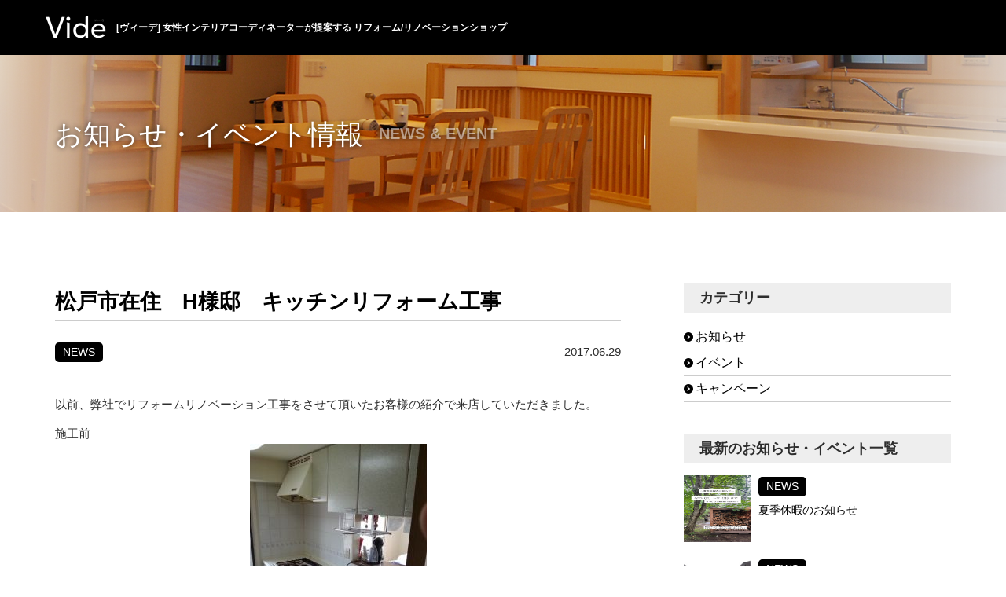

--- FILE ---
content_type: text/html; charset=UTF-8
request_url: https://www.vide-j.com/topics/2017/06/29/915/
body_size: 9818
content:

<!DOCTYPE html>
<html>

<head>
	<meta charset="UTF-8">
	<meta http-equiv="X-UA-Compatible" content="IE=edge" />
	<meta name="viewport" content="width=device-width, initial-scale=1.0" />
	<title>松戸市在住　H様邸　キッチンリフォーム工事｜お知らせ｜お知らせ・イベント情報｜千葉県柏市・松戸市のリフォーム/リノベーションならVide(ヴィーデ)</title>
	<meta name="description" content="お知らせ・イベント情報「松戸市在住　H様邸　キッチンリフォーム工事」です。千葉県柏市・松戸市のVide（ヴィーデ）は、創業40年の樹楽屋がプロデュースするリフォーム/リノベーションショップ。『すてきな暮らし』 をテーマにしたライフスタイルを、みなさまにご提案します。" />
			<meta name="keywords" content="お知らせ・イベント情報,リフォーム,リノベーション,柏,松戸,千葉県,Vide,ヴィーデ" />
		
<!-- *** stylesheet *** -->
<link rel="preconnect" href="https://fonts.gstatic.com">
<link href="https://fonts.googleapis.com/css2?family=Noto+Sans+JP:wght@700&display=swap" rel="stylesheet">
<link href="https://www.vide-j.com/css/import.css" rel="stylesheet" media="all" />
<link href="https://www.vide-j.com/css/topics.css?231031" rel="stylesheet" media="all" />
<link href="https://www.vide-j.com/css/lightbox.css" rel="stylesheet" media="all" />
<link href="https://www.vide-j.com/animate/animate.css" rel="stylesheet" media="all" />
<link href="https://www.vide-j.com/css/common.css?231031" rel="stylesheet" />
    <link href="https://www.vide-j.com/css/sp.css?231031" rel="stylesheet" media="screen and (max-width: 580px)" />

<!-- *** javascript *** -->
<script src="//ajax.googleapis.com/ajax/libs/jquery/1.12.4/jquery.min.js"></script>
<script src="https://www.vide-j.com/js/scrolltopcontrol.js"></script>
<script src="https://www.vide-j.com/js/jquery.dotdotdot.min.js"></script>
<script src="https://www.vide-j.com/js/heightLine.js"></script>
<script src="https://www.vide-j.com/animate/wow.min.js"></script>
<script>
    new WOW().init();
</script>


<script src="https://www.vide-j.com/js/conf.js"></script>
<!-- *** googleanalytics *** -->
<!-- Google Tag Manager PCB管理 -->
<script>
    (function(w, d, s, l, i) {
        w[l] = w[l] || [];
        w[l].push({
            'gtm.start': new Date().getTime(),
            event: 'gtm.js'
        });
        var f = d.getElementsByTagName(s)[0],
            j = d.createElement(s),
            dl = l != 'dataLayer' ? '&l=' + l : '';
        j.async = true;
        j.src =
            'https://www.googletagmanager.com/gtm.js?id=' + i + dl;
        f.parentNode.insertBefore(j, f);
    })(window, document, 'script', 'dataLayer', 'GTM-KVJ5KL3');
</script>
<!-- End Google Tag Manager -->

<!--旧<script>
(function(i,s,o,g,r,a,m){i['GoogleAnalyticsObject']=r;i[r]=i[r]||function(){
(i[r].q=i[r].q||[]).push(arguments)},i[r].l=1*new Date();a=s.createElement(o),
m=s.getElementsByTagName(o)[0];a.async=1;a.src=g;m.parentNode.insertBefore(a,m)
})(window,document,'script','//www.google-analytics.com/analytics.js','ga');

ga('create', 'UA-61980417-1', 'auto');
ga('send', 'pageview');

</script>-->
<!-- *** //googleanalytics *** -->

<!-- Google Tag Manager 他社管理 -->
<script>
    (function(w, d, s, l, i) {
        w[l] = w[l] || [];
        w[l].push({
            'gtm.start': new Date().getTime(),
            event: 'gtm.js'
        });
        var f = d.getElementsByTagName(s)[0],
            j = d.createElement(s),
            dl = l != 'dataLayer' ? '&l=' + l : '';
        j.async = true;
        j.src =
            'https://www.googletagmanager.com/gtm.js?id=' + i + dl;
        f.parentNode.insertBefore(j, f);
    })(window, document, 'script', 'dataLayer', 'GTM-W5KSZN2');
</script>
<!-- End Google Tag Manager -->	<link rel="stylesheet" media="all" href="https://www.vide-j.com/cms/wp-content/themes/vide-j/style.css" />
	<meta name='robots' content='max-image-preview:large' />
<script type="text/javascript">
window._wpemojiSettings = {"baseUrl":"https:\/\/s.w.org\/images\/core\/emoji\/14.0.0\/72x72\/","ext":".png","svgUrl":"https:\/\/s.w.org\/images\/core\/emoji\/14.0.0\/svg\/","svgExt":".svg","source":{"concatemoji":"https:\/\/www.vide-j.com\/cms\/wp-includes\/js\/wp-emoji-release.min.js?ver=6.3.7"}};
/*! This file is auto-generated */
!function(i,n){var o,s,e;function c(e){try{var t={supportTests:e,timestamp:(new Date).valueOf()};sessionStorage.setItem(o,JSON.stringify(t))}catch(e){}}function p(e,t,n){e.clearRect(0,0,e.canvas.width,e.canvas.height),e.fillText(t,0,0);var t=new Uint32Array(e.getImageData(0,0,e.canvas.width,e.canvas.height).data),r=(e.clearRect(0,0,e.canvas.width,e.canvas.height),e.fillText(n,0,0),new Uint32Array(e.getImageData(0,0,e.canvas.width,e.canvas.height).data));return t.every(function(e,t){return e===r[t]})}function u(e,t,n){switch(t){case"flag":return n(e,"\ud83c\udff3\ufe0f\u200d\u26a7\ufe0f","\ud83c\udff3\ufe0f\u200b\u26a7\ufe0f")?!1:!n(e,"\ud83c\uddfa\ud83c\uddf3","\ud83c\uddfa\u200b\ud83c\uddf3")&&!n(e,"\ud83c\udff4\udb40\udc67\udb40\udc62\udb40\udc65\udb40\udc6e\udb40\udc67\udb40\udc7f","\ud83c\udff4\u200b\udb40\udc67\u200b\udb40\udc62\u200b\udb40\udc65\u200b\udb40\udc6e\u200b\udb40\udc67\u200b\udb40\udc7f");case"emoji":return!n(e,"\ud83e\udef1\ud83c\udffb\u200d\ud83e\udef2\ud83c\udfff","\ud83e\udef1\ud83c\udffb\u200b\ud83e\udef2\ud83c\udfff")}return!1}function f(e,t,n){var r="undefined"!=typeof WorkerGlobalScope&&self instanceof WorkerGlobalScope?new OffscreenCanvas(300,150):i.createElement("canvas"),a=r.getContext("2d",{willReadFrequently:!0}),o=(a.textBaseline="top",a.font="600 32px Arial",{});return e.forEach(function(e){o[e]=t(a,e,n)}),o}function t(e){var t=i.createElement("script");t.src=e,t.defer=!0,i.head.appendChild(t)}"undefined"!=typeof Promise&&(o="wpEmojiSettingsSupports",s=["flag","emoji"],n.supports={everything:!0,everythingExceptFlag:!0},e=new Promise(function(e){i.addEventListener("DOMContentLoaded",e,{once:!0})}),new Promise(function(t){var n=function(){try{var e=JSON.parse(sessionStorage.getItem(o));if("object"==typeof e&&"number"==typeof e.timestamp&&(new Date).valueOf()<e.timestamp+604800&&"object"==typeof e.supportTests)return e.supportTests}catch(e){}return null}();if(!n){if("undefined"!=typeof Worker&&"undefined"!=typeof OffscreenCanvas&&"undefined"!=typeof URL&&URL.createObjectURL&&"undefined"!=typeof Blob)try{var e="postMessage("+f.toString()+"("+[JSON.stringify(s),u.toString(),p.toString()].join(",")+"));",r=new Blob([e],{type:"text/javascript"}),a=new Worker(URL.createObjectURL(r),{name:"wpTestEmojiSupports"});return void(a.onmessage=function(e){c(n=e.data),a.terminate(),t(n)})}catch(e){}c(n=f(s,u,p))}t(n)}).then(function(e){for(var t in e)n.supports[t]=e[t],n.supports.everything=n.supports.everything&&n.supports[t],"flag"!==t&&(n.supports.everythingExceptFlag=n.supports.everythingExceptFlag&&n.supports[t]);n.supports.everythingExceptFlag=n.supports.everythingExceptFlag&&!n.supports.flag,n.DOMReady=!1,n.readyCallback=function(){n.DOMReady=!0}}).then(function(){return e}).then(function(){var e;n.supports.everything||(n.readyCallback(),(e=n.source||{}).concatemoji?t(e.concatemoji):e.wpemoji&&e.twemoji&&(t(e.twemoji),t(e.wpemoji)))}))}((window,document),window._wpemojiSettings);
</script>
<style type="text/css">
img.wp-smiley,
img.emoji {
	display: inline !important;
	border: none !important;
	box-shadow: none !important;
	height: 1em !important;
	width: 1em !important;
	margin: 0 0.07em !important;
	vertical-align: -0.1em !important;
	background: none !important;
	padding: 0 !important;
}
</style>
	<link rel='stylesheet' id='sbi_styles-css' href='https://www.vide-j.com/cms/wp-content/plugins/instagram-feed/css/sbi-styles.min.css?ver=6.8.0' type='text/css' media='all' />
<link rel='stylesheet' id='wp-block-library-css' href='https://www.vide-j.com/cms/wp-includes/css/dist/block-library/style.min.css?ver=6.3.7' type='text/css' media='all' />
<style id='classic-theme-styles-inline-css' type='text/css'>
/*! This file is auto-generated */
.wp-block-button__link{color:#fff;background-color:#32373c;border-radius:9999px;box-shadow:none;text-decoration:none;padding:calc(.667em + 2px) calc(1.333em + 2px);font-size:1.125em}.wp-block-file__button{background:#32373c;color:#fff;text-decoration:none}
</style>
<style id='global-styles-inline-css' type='text/css'>
body{--wp--preset--color--black: #000000;--wp--preset--color--cyan-bluish-gray: #abb8c3;--wp--preset--color--white: #ffffff;--wp--preset--color--pale-pink: #f78da7;--wp--preset--color--vivid-red: #cf2e2e;--wp--preset--color--luminous-vivid-orange: #ff6900;--wp--preset--color--luminous-vivid-amber: #fcb900;--wp--preset--color--light-green-cyan: #7bdcb5;--wp--preset--color--vivid-green-cyan: #00d084;--wp--preset--color--pale-cyan-blue: #8ed1fc;--wp--preset--color--vivid-cyan-blue: #0693e3;--wp--preset--color--vivid-purple: #9b51e0;--wp--preset--gradient--vivid-cyan-blue-to-vivid-purple: linear-gradient(135deg,rgba(6,147,227,1) 0%,rgb(155,81,224) 100%);--wp--preset--gradient--light-green-cyan-to-vivid-green-cyan: linear-gradient(135deg,rgb(122,220,180) 0%,rgb(0,208,130) 100%);--wp--preset--gradient--luminous-vivid-amber-to-luminous-vivid-orange: linear-gradient(135deg,rgba(252,185,0,1) 0%,rgba(255,105,0,1) 100%);--wp--preset--gradient--luminous-vivid-orange-to-vivid-red: linear-gradient(135deg,rgba(255,105,0,1) 0%,rgb(207,46,46) 100%);--wp--preset--gradient--very-light-gray-to-cyan-bluish-gray: linear-gradient(135deg,rgb(238,238,238) 0%,rgb(169,184,195) 100%);--wp--preset--gradient--cool-to-warm-spectrum: linear-gradient(135deg,rgb(74,234,220) 0%,rgb(151,120,209) 20%,rgb(207,42,186) 40%,rgb(238,44,130) 60%,rgb(251,105,98) 80%,rgb(254,248,76) 100%);--wp--preset--gradient--blush-light-purple: linear-gradient(135deg,rgb(255,206,236) 0%,rgb(152,150,240) 100%);--wp--preset--gradient--blush-bordeaux: linear-gradient(135deg,rgb(254,205,165) 0%,rgb(254,45,45) 50%,rgb(107,0,62) 100%);--wp--preset--gradient--luminous-dusk: linear-gradient(135deg,rgb(255,203,112) 0%,rgb(199,81,192) 50%,rgb(65,88,208) 100%);--wp--preset--gradient--pale-ocean: linear-gradient(135deg,rgb(255,245,203) 0%,rgb(182,227,212) 50%,rgb(51,167,181) 100%);--wp--preset--gradient--electric-grass: linear-gradient(135deg,rgb(202,248,128) 0%,rgb(113,206,126) 100%);--wp--preset--gradient--midnight: linear-gradient(135deg,rgb(2,3,129) 0%,rgb(40,116,252) 100%);--wp--preset--font-size--small: 13px;--wp--preset--font-size--medium: 20px;--wp--preset--font-size--large: 36px;--wp--preset--font-size--x-large: 42px;--wp--preset--spacing--20: 0.44rem;--wp--preset--spacing--30: 0.67rem;--wp--preset--spacing--40: 1rem;--wp--preset--spacing--50: 1.5rem;--wp--preset--spacing--60: 2.25rem;--wp--preset--spacing--70: 3.38rem;--wp--preset--spacing--80: 5.06rem;--wp--preset--shadow--natural: 6px 6px 9px rgba(0, 0, 0, 0.2);--wp--preset--shadow--deep: 12px 12px 50px rgba(0, 0, 0, 0.4);--wp--preset--shadow--sharp: 6px 6px 0px rgba(0, 0, 0, 0.2);--wp--preset--shadow--outlined: 6px 6px 0px -3px rgba(255, 255, 255, 1), 6px 6px rgba(0, 0, 0, 1);--wp--preset--shadow--crisp: 6px 6px 0px rgba(0, 0, 0, 1);}:where(.is-layout-flex){gap: 0.5em;}:where(.is-layout-grid){gap: 0.5em;}body .is-layout-flow > .alignleft{float: left;margin-inline-start: 0;margin-inline-end: 2em;}body .is-layout-flow > .alignright{float: right;margin-inline-start: 2em;margin-inline-end: 0;}body .is-layout-flow > .aligncenter{margin-left: auto !important;margin-right: auto !important;}body .is-layout-constrained > .alignleft{float: left;margin-inline-start: 0;margin-inline-end: 2em;}body .is-layout-constrained > .alignright{float: right;margin-inline-start: 2em;margin-inline-end: 0;}body .is-layout-constrained > .aligncenter{margin-left: auto !important;margin-right: auto !important;}body .is-layout-constrained > :where(:not(.alignleft):not(.alignright):not(.alignfull)){max-width: var(--wp--style--global--content-size);margin-left: auto !important;margin-right: auto !important;}body .is-layout-constrained > .alignwide{max-width: var(--wp--style--global--wide-size);}body .is-layout-flex{display: flex;}body .is-layout-flex{flex-wrap: wrap;align-items: center;}body .is-layout-flex > *{margin: 0;}body .is-layout-grid{display: grid;}body .is-layout-grid > *{margin: 0;}:where(.wp-block-columns.is-layout-flex){gap: 2em;}:where(.wp-block-columns.is-layout-grid){gap: 2em;}:where(.wp-block-post-template.is-layout-flex){gap: 1.25em;}:where(.wp-block-post-template.is-layout-grid){gap: 1.25em;}.has-black-color{color: var(--wp--preset--color--black) !important;}.has-cyan-bluish-gray-color{color: var(--wp--preset--color--cyan-bluish-gray) !important;}.has-white-color{color: var(--wp--preset--color--white) !important;}.has-pale-pink-color{color: var(--wp--preset--color--pale-pink) !important;}.has-vivid-red-color{color: var(--wp--preset--color--vivid-red) !important;}.has-luminous-vivid-orange-color{color: var(--wp--preset--color--luminous-vivid-orange) !important;}.has-luminous-vivid-amber-color{color: var(--wp--preset--color--luminous-vivid-amber) !important;}.has-light-green-cyan-color{color: var(--wp--preset--color--light-green-cyan) !important;}.has-vivid-green-cyan-color{color: var(--wp--preset--color--vivid-green-cyan) !important;}.has-pale-cyan-blue-color{color: var(--wp--preset--color--pale-cyan-blue) !important;}.has-vivid-cyan-blue-color{color: var(--wp--preset--color--vivid-cyan-blue) !important;}.has-vivid-purple-color{color: var(--wp--preset--color--vivid-purple) !important;}.has-black-background-color{background-color: var(--wp--preset--color--black) !important;}.has-cyan-bluish-gray-background-color{background-color: var(--wp--preset--color--cyan-bluish-gray) !important;}.has-white-background-color{background-color: var(--wp--preset--color--white) !important;}.has-pale-pink-background-color{background-color: var(--wp--preset--color--pale-pink) !important;}.has-vivid-red-background-color{background-color: var(--wp--preset--color--vivid-red) !important;}.has-luminous-vivid-orange-background-color{background-color: var(--wp--preset--color--luminous-vivid-orange) !important;}.has-luminous-vivid-amber-background-color{background-color: var(--wp--preset--color--luminous-vivid-amber) !important;}.has-light-green-cyan-background-color{background-color: var(--wp--preset--color--light-green-cyan) !important;}.has-vivid-green-cyan-background-color{background-color: var(--wp--preset--color--vivid-green-cyan) !important;}.has-pale-cyan-blue-background-color{background-color: var(--wp--preset--color--pale-cyan-blue) !important;}.has-vivid-cyan-blue-background-color{background-color: var(--wp--preset--color--vivid-cyan-blue) !important;}.has-vivid-purple-background-color{background-color: var(--wp--preset--color--vivid-purple) !important;}.has-black-border-color{border-color: var(--wp--preset--color--black) !important;}.has-cyan-bluish-gray-border-color{border-color: var(--wp--preset--color--cyan-bluish-gray) !important;}.has-white-border-color{border-color: var(--wp--preset--color--white) !important;}.has-pale-pink-border-color{border-color: var(--wp--preset--color--pale-pink) !important;}.has-vivid-red-border-color{border-color: var(--wp--preset--color--vivid-red) !important;}.has-luminous-vivid-orange-border-color{border-color: var(--wp--preset--color--luminous-vivid-orange) !important;}.has-luminous-vivid-amber-border-color{border-color: var(--wp--preset--color--luminous-vivid-amber) !important;}.has-light-green-cyan-border-color{border-color: var(--wp--preset--color--light-green-cyan) !important;}.has-vivid-green-cyan-border-color{border-color: var(--wp--preset--color--vivid-green-cyan) !important;}.has-pale-cyan-blue-border-color{border-color: var(--wp--preset--color--pale-cyan-blue) !important;}.has-vivid-cyan-blue-border-color{border-color: var(--wp--preset--color--vivid-cyan-blue) !important;}.has-vivid-purple-border-color{border-color: var(--wp--preset--color--vivid-purple) !important;}.has-vivid-cyan-blue-to-vivid-purple-gradient-background{background: var(--wp--preset--gradient--vivid-cyan-blue-to-vivid-purple) !important;}.has-light-green-cyan-to-vivid-green-cyan-gradient-background{background: var(--wp--preset--gradient--light-green-cyan-to-vivid-green-cyan) !important;}.has-luminous-vivid-amber-to-luminous-vivid-orange-gradient-background{background: var(--wp--preset--gradient--luminous-vivid-amber-to-luminous-vivid-orange) !important;}.has-luminous-vivid-orange-to-vivid-red-gradient-background{background: var(--wp--preset--gradient--luminous-vivid-orange-to-vivid-red) !important;}.has-very-light-gray-to-cyan-bluish-gray-gradient-background{background: var(--wp--preset--gradient--very-light-gray-to-cyan-bluish-gray) !important;}.has-cool-to-warm-spectrum-gradient-background{background: var(--wp--preset--gradient--cool-to-warm-spectrum) !important;}.has-blush-light-purple-gradient-background{background: var(--wp--preset--gradient--blush-light-purple) !important;}.has-blush-bordeaux-gradient-background{background: var(--wp--preset--gradient--blush-bordeaux) !important;}.has-luminous-dusk-gradient-background{background: var(--wp--preset--gradient--luminous-dusk) !important;}.has-pale-ocean-gradient-background{background: var(--wp--preset--gradient--pale-ocean) !important;}.has-electric-grass-gradient-background{background: var(--wp--preset--gradient--electric-grass) !important;}.has-midnight-gradient-background{background: var(--wp--preset--gradient--midnight) !important;}.has-small-font-size{font-size: var(--wp--preset--font-size--small) !important;}.has-medium-font-size{font-size: var(--wp--preset--font-size--medium) !important;}.has-large-font-size{font-size: var(--wp--preset--font-size--large) !important;}.has-x-large-font-size{font-size: var(--wp--preset--font-size--x-large) !important;}
.wp-block-navigation a:where(:not(.wp-element-button)){color: inherit;}
:where(.wp-block-post-template.is-layout-flex){gap: 1.25em;}:where(.wp-block-post-template.is-layout-grid){gap: 1.25em;}
:where(.wp-block-columns.is-layout-flex){gap: 2em;}:where(.wp-block-columns.is-layout-grid){gap: 2em;}
.wp-block-pullquote{font-size: 1.5em;line-height: 1.6;}
</style>
<link rel='stylesheet' id='responsive-lightbox-swipebox-css' href='https://www.vide-j.com/cms/wp-content/plugins/responsive-lightbox/assets/swipebox/swipebox.min.css?ver=2.5.0' type='text/css' media='all' />
<style id='akismet-widget-style-inline-css' type='text/css'>

			.a-stats {
				--akismet-color-mid-green: #357b49;
				--akismet-color-white: #fff;
				--akismet-color-light-grey: #f6f7f7;

				max-width: 350px;
				width: auto;
			}

			.a-stats * {
				all: unset;
				box-sizing: border-box;
			}

			.a-stats strong {
				font-weight: 600;
			}

			.a-stats a.a-stats__link,
			.a-stats a.a-stats__link:visited,
			.a-stats a.a-stats__link:active {
				background: var(--akismet-color-mid-green);
				border: none;
				box-shadow: none;
				border-radius: 8px;
				color: var(--akismet-color-white);
				cursor: pointer;
				display: block;
				font-family: -apple-system, BlinkMacSystemFont, 'Segoe UI', 'Roboto', 'Oxygen-Sans', 'Ubuntu', 'Cantarell', 'Helvetica Neue', sans-serif;
				font-weight: 500;
				padding: 12px;
				text-align: center;
				text-decoration: none;
				transition: all 0.2s ease;
			}

			/* Extra specificity to deal with TwentyTwentyOne focus style */
			.widget .a-stats a.a-stats__link:focus {
				background: var(--akismet-color-mid-green);
				color: var(--akismet-color-white);
				text-decoration: none;
			}

			.a-stats a.a-stats__link:hover {
				filter: brightness(110%);
				box-shadow: 0 4px 12px rgba(0, 0, 0, 0.06), 0 0 2px rgba(0, 0, 0, 0.16);
			}

			.a-stats .count {
				color: var(--akismet-color-white);
				display: block;
				font-size: 1.5em;
				line-height: 1.4;
				padding: 0 13px;
				white-space: nowrap;
			}
		
</style>
<link rel='stylesheet' id='wp-pagenavi-css' href='https://www.vide-j.com/cms/wp-content/plugins/wp-pagenavi/pagenavi-css.css?ver=2.70' type='text/css' media='all' />
<script type='text/javascript' src='https://www.vide-j.com/cms/wp-includes/js/jquery/jquery.min.js?ver=3.7.0' id='jquery-core-js'></script>
<script type='text/javascript' src='https://www.vide-j.com/cms/wp-includes/js/jquery/jquery-migrate.min.js?ver=3.4.1' id='jquery-migrate-js'></script>
<script type='text/javascript' src='https://www.vide-j.com/cms/wp-content/plugins/responsive-lightbox/assets/swipebox/jquery.swipebox.min.js?ver=2.5.0' id='responsive-lightbox-swipebox-js'></script>
<script type='text/javascript' src='https://www.vide-j.com/cms/wp-includes/js/underscore.min.js?ver=1.13.4' id='underscore-js'></script>
<script type='text/javascript' src='https://www.vide-j.com/cms/wp-content/plugins/responsive-lightbox/assets/infinitescroll/infinite-scroll.pkgd.min.js?ver=6.3.7' id='responsive-lightbox-infinite-scroll-js'></script>
<script id="responsive-lightbox-js-before" type="text/javascript">
var rlArgs = {"script":"swipebox","selector":"lightbox","customEvents":"","activeGalleries":true,"animation":true,"hideCloseButtonOnMobile":false,"removeBarsOnMobile":false,"hideBars":true,"hideBarsDelay":5000,"videoMaxWidth":1080,"useSVG":true,"loopAtEnd":false,"woocommerce_gallery":false,"ajaxurl":"https:\/\/www.vide-j.com\/cms\/wp-admin\/admin-ajax.php","nonce":"8bdf49b302","preview":false,"postId":915,"scriptExtension":false};
</script>
<script type='text/javascript' src='https://www.vide-j.com/cms/wp-content/plugins/responsive-lightbox/js/front.js?ver=2.5.0' id='responsive-lightbox-js'></script>
<link rel="https://api.w.org/" href="https://www.vide-j.com/wp-json/" /><link rel="canonical" href="https://www.vide-j.com/topics/2017/06/29/915/" />
<link rel='shortlink' href='https://www.vide-j.com/?p=915' />
<link rel="alternate" type="application/json+oembed" href="https://www.vide-j.com/wp-json/oembed/1.0/embed?url=https%3A%2F%2Fwww.vide-j.com%2Ftopics%2F2017%2F06%2F29%2F915%2F" />
<link rel="alternate" type="text/xml+oembed" href="https://www.vide-j.com/wp-json/oembed/1.0/embed?url=https%3A%2F%2Fwww.vide-j.com%2Ftopics%2F2017%2F06%2F29%2F915%2F&#038;format=xml" />
		<style type="text/css" id="wp-custom-css">
			
		</style>
			<!-- Global site tag (gtag.js) - Google Analytics -->
	<script async src="https://www.googletagmanager.com/gtag/js?id=UA-143265118-1"></script>
	<script>
		window.dataLayer = window.dataLayer || [];

		function gtag() {
			dataLayer.push(arguments);
		}
		gtag('js', new Date());

		gtag('config', 'UA-143265118-1');
	</script>
</head>



<body data-rsssl=1 id="topics">
	<!-- Google Tag Manager (noscript) -->
	<!-- PCB管理のGTM -->
	<noscript><iframe src="https://www.googletagmanager.com/ns.html?id=GTM-KVJ5KL3" height="0" width="0" style="display:none;visibility:hidden"></iframe></noscript>
	<!-- 他社管理のGTM -->
	<noscript><iframe src="https://www.googletagmanager.com/ns.html?id=GTM-W5KSZN2" height="0" width="0" style="display:none;visibility:hidden"></iframe></noscript>
	<!-- End Google Tag Manager (noscript) -->



	


	<header>
					<div class="hdrLead">
				<div class="inner">
					<p class="logo">
						<a href="https://www.vide-j.com/">
							<img src="https://www.vide-j.com/img/common/hdr_logo.png" alt="松戸市六高台 リノベーションショップ ヴィーデ">
						</a>
					</p>
					<p>
						<strong>
															[ヴィーデ] 女性インテリアコーディネーターが提案する リフォーム/リノベーションショップ
													</strong>
					</p>
				</div>
			</div>
			</header>
	<!-- header -------------------------------------------------->



	<div id="contents">

					<h1><span class="inner">お知らせ・イベント情報<span>NEWS & EVENT</span></span></h1>
		

		

		





		<div class="inner">
			<section id="main"  class="mainS" >    <!-- single.php シングルページテンプレート -->
                        <article>
                <div class="singletopics">
                    <h2>松戸市在住　H様邸　キッチンリフォーム工事</h2>
                    <div class="catBox">
                                                                                    <p class="cat">
                                                                            <a href="https://www.vide-j.com/topics/topics_cat/topics-news/">NEWS</a>
                                                                        </p>
                                                                    <p class="date">
                                        2017.06.29                                    </p>
                    </div>
                    <p>以前、弊社でリフォームリノベーション工事をさせて頂いたお客様の紹介で来店していただきました。</p>
<p>施工前<a href="http://vide-j-com.check-xserver.jp/cms/wp-content/uploads/2017/06/s_20170410_093130.jpg" data-rel="lightbox-gallery-o7TzGpqy" data-rl_title="" data-rl_caption="" title=""><img decoding="async" fetchpriority="high" src="https://vide-j-com.check-xserver.jp/cms/wp-content/uploads/2017/06/s_20170410_093130-225x300.jpg" alt="" width="225" height="300" class="aligncenter size-medium wp-image-916" srcset="https://www.vide-j.com/cms/wp-content/uploads/2017/06/s_20170410_093130-225x300.jpg 225w, https://www.vide-j.com/cms/wp-content/uploads/2017/06/s_20170410_093130.jpg 480w" sizes="(max-width: 225px) 100vw, 225px" /></a>施工後<a href="http://vide-j-com.check-xserver.jp/cms/wp-content/uploads/2017/06/s_20170418_094802.jpg" data-rel="lightbox-gallery-o7TzGpqy" data-rl_title="" data-rl_caption="" title=""><img decoding="async" src="https://vide-j-com.check-xserver.jp/cms/wp-content/uploads/2017/06/s_20170418_094802-225x300.jpg" alt="" width="225" height="300" class="aligncenter size-medium wp-image-917" srcset="https://www.vide-j.com/cms/wp-content/uploads/2017/06/s_20170418_094802-225x300.jpg 225w, https://www.vide-j.com/cms/wp-content/uploads/2017/06/s_20170418_094802.jpg 480w" sizes="(max-width: 225px) 100vw, 225px" /></a></p>
                </div>
            </article>
                            
                    <div class="pagenavi">
                        <ul>
                                                            <li class="prev">
                                    <a href="https://www.vide-j.com/topics/2017/06/29/911/" rel="prev">前の記事へ</a>                                </li>
                                                                   <li><a href="https://www.vide-j.com/topics/">お知らせ・イベント情報一覧を見る</a></li>
                                                                            <li class="next">
                                            <a href="https://www.vide-j.com/topics/2017/07/03/920/" rel="next">次の記事へ</a>                                        </li>
                                                                </ul>
                    </div>
                    <!-- /single.php シングルページテンプレート -->
                    <!-- footer.php フッター -->
</section>
<!--/#main-->
    <!-- sidebar.php サイドバー -->
<section id="side">
  <article class="catList">
    <h3>カテゴリー</h3>
<ul>
	<li class="cat-item cat-item-2"><a href="https://www.vide-j.com/topics/topics_cat/topics-news/">お知らせ</a>
</li>
	<li class="cat-item cat-item-3"><a href="https://www.vide-j.com/topics/topics_cat/topics-event/">イベント</a>
</li>
	<li class="cat-item cat-item-4"><a href="https://www.vide-j.com/topics/topics_cat/topics-campaign/">キャンペーン</a>
</li>
</ul>
  </article>
  <article class="newest">
    <h3>最新のお知らせ・イベント一覧</h3>
    <ul>
      <li>
<a href="https://www.vide-j.com/topics/2025/07/24/3452/">
<img src="https://www.vide-j.com/cms/wp-content/uploads/2025/07/365278f281b29cb3487bb464307463b5.jpg" alt="" width="85" height="85">    <div class="summary">    <h4>
            NEWS      </h4>
    
      <p class="side_topicsttl">夏季休暇のお知らせ</p>
    </div>
  </a>
      </li>
      <li>
<a href="https://www.vide-j.com/topics/2024/04/09/3173/">
<img src="https://www.vide-j.com/img/topics/pict_00.jpg" alt="" width="85" height="85">    <div class="summary">    <h4>
            NEWS      </h4>
    
      <p class="side_topicsttl">定休日変更のお知らせ</p>
    </div>
  </a>
      </li>
      <li>
<a href="https://www.vide-j.com/topics/2023/04/20/3119/">
<img src="https://www.vide-j.com/img/topics/pict_00.jpg" alt="" width="85" height="85">    <div class="summary">    <h4>
            EVENT      </h4>
    
      <p class="side_topicsttl">ショールームリニューアル♪住まいづくり相談会開催！</p>
    </div>
  </a>
      </li>
      <li>
<a href="https://www.vide-j.com/topics/2023/04/19/3117/">
<img src="https://www.vide-j.com/cms/wp-content/uploads/2023/04/20230328043147.jpeg" alt="" width="85" height="85">    <div class="summary">    <h4>
            EVENT      </h4>
    
      <p class="side_topicsttl">マンション見学会開催／新柏駅徒歩2分／予約制</p>
    </div>
  </a>
      </li>
      <li>
<a href="https://www.vide-j.com/topics/2022/02/24/2534/">
<img width="85" height="85" src="https://www.vide-j.com/cms/wp-content/uploads/2018/08/s_CIMG6704-85x85.jpg" class="attachment-85x85 size-85x85 wp-post-image" alt="" decoding="async" loading="lazy" srcset="https://www.vide-j.com/cms/wp-content/uploads/2018/08/s_CIMG6704-85x85.jpg 85w, https://www.vide-j.com/cms/wp-content/uploads/2018/08/s_CIMG6704-150x150.jpg 150w" sizes="(max-width: 85px) 100vw, 85px" />    <div class="summary">    <h4>
            NEWS      </h4>
    
      <p class="side_topicsttl"><コロナ禍におけるご対応について></p>
    </div>
  </a>
      </li>
    </ul>
  </article>
</section><!--/#side-->
<!-- /sidebar.php サイドバー -->
</div>
<!-- contact_inc.php  -->

<section id="contactBox">
    <div class="inner">
        <div class="floatL">
            <ul>
                <li>
                    <h5>Vide柏本店</h5>
                    <p class="tel tel-link">0120-958-518</p>
                </li>
                <!--
				<li>
                    <h5>Vide名古屋店</h5>
                    <p class="tel tel-link">0120-094-331</p>
                </li>
				-->
            </ul>
            <p>フリーダイヤル受付時間 10:00～17:00</p>

        </div>
        <p class="btn"><a href="https://www.vide-j.com/contact/#mailform"><span>メールでお問い合わせ</span></a></p>
    </div>
</section>
<!--/#contactBox-->
<!-- /contact_inc.php サイドバー -->
</div>
<!--/#contents-->
<footer>

            <section>
            <ul id="sns">
                <li class="fb">
                    <iframe src="//www.facebook.com/plugins/like.php?href=http%3A%2F%2Fwww.vide-j.com%2F&amp;width&amp;layout=button_count&amp;action=like&amp;show_faces=false&amp;share=false&amp;height=90&amp;appId=" scrolling="no" frameborder="0" style="border:none; overflow:hidden; height:22px;" allowTransparency="true"></iframe>
                </li>
                <li><a href="https://twitter.com/share" class="twitter-share-button" data-lang="ja">ツイート</a>
                    <script>
                        ! function(d, s, id) {
                            var js, fjs = d.getElementsByTagName(s)[0],
                                p = /^http:/.test(d.location) ? 'http' : 'https';
                            if (!d.getElementById(id)) {
                                js = d.createElement(s);
                                js.id = id;
                                js.src = p + '://platform.twitter.com/widgets.js';
                                fjs.parentNode.insertBefore(js, fjs);
                            }
                        }(document, 'script', 'twitter-wjs');
                    </script>
                </li>
                <li class="gp">
                    <div class="g-plusone" data-size="medium"></div>
                    <script type="text/javascript">
                        window.___gcfg = {
                            lang: 'ja'
                        };
                        (function() {
                            var po = document.createElement('script');
                            po.type = 'text/javascript';
                            po.async = true;
                            po.src = 'https://apis.google.com/js/platform.js';
                            var s = document.getElementsByTagName('script')[0];
                            s.parentNode.insertBefore(po, s);
                        })();
                    </script>
                </li>
                <li>
                    <script type="text/javascript" src="//media.line.me/js/line-button.js?v=20140411"></script>
                    <script type="text/javascript">
                        new media_line_me.LineButton({
                            "pc": true,
                            "lang": "ja",
                            "type": "a"
                        });
                    </script>
                </li>
                <li>
                    <a href="https://www.houzz.jp/pro/vide-j"><img src="https://st.hzcdn.com/static_ja-JP/badge86_25@2x.png" alt="Houzzに登録中の柏市, 千葉県, JPの富部一秀" width="86" height="25" border="0" /></a>
                </li>
            </ul>
            <!-- sns_inc.php  -->
<ul class="snsBox">
    <li><a href="https://www.facebook.com/Vide-produced-by-%E6%A8%B9%E6%A5%BD%E5%B1%8B-128806200911114/" target="_blank"><img src="/img/common/ico_fb.png" alt="Facebook"></a></li>
    <li><a href="https://www.instagram.com/jurakuya_vide/" target="_blank"><img src="/img/common/ico_insta_bgw.png" alt="Instagram"></a></li>
</ul>
<!-- /sns_inc.php  -->
        </section>
        <!--#sns-->
        <h5 id="footer_logo">
            <a href="http://www.jurakuya.com/" target="_blank"><img src="https://www.vide-j.com/img/common/jurakuya_logo.png" alt="樹楽屋　ju・ra・ku・ya" /></a>
        </h5>
    

    <div class="credit">
        <p>Copyright © jurakuya corporation.
            <br class="spblock">All rights reserved.
        </p>
        <p>
            <a href="http://www.pcbrain.co.jp/" target="_blank"><img src="https://www.vide-j.com/img/common/logo_pcb.png" alt="ホームページ制作 千葉、松戸 ピーシー・ブレイン"></a>
            <a href="https://www.vide-j.com/link/"><img src="https://www.vide-j.com/img/common/ico_link.png" alt="関連リンク" /></a>
        </p>
    </div>
</footer>


<!-- wp_footer() -->
<!-- Instagram Feed JS -->
<script type="text/javascript">
var sbiajaxurl = "https://www.vide-j.com/cms/wp-admin/admin-ajax.php";
</script>
<!-- /wp_footer() -->

<script src="https://www.vide-j.com/js/lightbox.js"></script>
</body>

</html>

--- FILE ---
content_type: text/html; charset=utf-8
request_url: https://accounts.google.com/o/oauth2/postmessageRelay?parent=https%3A%2F%2Fwww.vide-j.com&jsh=m%3B%2F_%2Fscs%2Fabc-static%2F_%2Fjs%2Fk%3Dgapi.lb.en.W5qDlPExdtA.O%2Fd%3D1%2Frs%3DAHpOoo8JInlRP_yLzwScb00AozrrUS6gJg%2Fm%3D__features__
body_size: 159
content:
<!DOCTYPE html><html><head><title></title><meta http-equiv="content-type" content="text/html; charset=utf-8"><meta http-equiv="X-UA-Compatible" content="IE=edge"><meta name="viewport" content="width=device-width, initial-scale=1, minimum-scale=1, maximum-scale=1, user-scalable=0"><script src='https://ssl.gstatic.com/accounts/o/2580342461-postmessagerelay.js' nonce="Ybms0dpRP_njlh6QUB-5Qw"></script></head><body><script type="text/javascript" src="https://apis.google.com/js/rpc:shindig_random.js?onload=init" nonce="Ybms0dpRP_njlh6QUB-5Qw"></script></body></html>

--- FILE ---
content_type: text/css
request_url: https://www.vide-j.com/css/topics.css?231031
body_size: 1593
content:
@charset "utf-8";

/* ===================================================================
CSS information

 file name  :top.css
 author     :PCBrain
 style info :top用
=================================================================== */

#contents h1 {
    background: rgba(222, 222, 222, 0.5) url(../img/topics/h1_bg.png) no-repeat center center;
}

#contents .inner {
    width: 1200px;
}

article {
    margin: 0 0 30px 0;
    padding-top: 10px;
}

.taxList {
    position: relative;
    overflow: hidden;
    margin-bottom: 30px;
}

.taxList li {
    border: #000 solid 1px;
    position: relative;
    display: inline-block;
    font-size: 16px;
    line-height: 2;
    margin-right: 20px;
}

.taxList li:hover {
    background: rgba(222, 222, 222, 0.4);
    border: #900 solid 1px;
    transition: 0.7s;
}

.taxList li a:before,
.taxList li a:after {
    position: absolute;
    top: 0;
    bottom: 0;
    left: 10px;
    margin: auto;
    content: "";
    vertical-align: middle;
}

.taxList li a:before {
    width: 12px;
    height: 12px;
    -webkit-border-radius: 50%;
    border-radius: 50%;
    background: #000;
}

.taxList li a:after {
    left: 13px;
    width: 3px;
    height: 3px;
    border-top: 1px solid #fff;
    border-right: 1px solid #fff;
    -webkit-transform: rotate(45deg);
    transform: rotate(45deg);
}

.taxList li a {
    color: #000;
    text-decoration: none;
    display: block;
    padding: 5px 20px 5px 30px;
    position: relative;
}

ul.allList {
    position: relative;
    overflow: hidden;
}

.allList li {
    width: 260px;
    margin: 0 53px 30px 0;
    float: left;
}

.allList li:before {
    margin-bottom: 40px;
    content: "";
    display: block;
}

.allList li:nth-child(4n) {
    margin-right: 0;
}

.allList li:nth-child(4n+1):before {
    border-bottom: #ccc solid 1px;
    width: 1200px;
}

.allList li:nth-child(1):before {
    border: none;
}

.allList a {
    color: #000;
    text-decoration: none;
    display: block;
}

.allList a:hover {
    text-decoration: underline;
}

.allList .thumImg {
    height: 200px;
    width: 260px;
    display: table-cell;
    vertical-align: middle;
    overflow: hidden;
    position: relative;
}

.allList .thumImg img {
    position: absolute;
  top: 50%;
  left: 50%;
  -webkit-transform: translate(-50%, -50%);
  -ms-transform: translate(-50%, -50%);
  transform: translate(-50%, -50%);
  width: auto;
}

.allList .summary {
    margin-top: 10px;
}

.allList .summary span {
    background: #000000;
    border-radius: 5px;
    color: #fff;
    padding: 2px 10px;
    font-size: 14px;
}

.allList .date {}

.allList .ttl {
    line-height: 1.2;
    font-size: 14px;
}

#contents .mainS .singletopics {
    padding-left: 30px;
}
#contents .mainS .singletopics img {
    max-width: 100%;
    height: auto;
}

#contents .mainS .singletopics h2 {
    border-bottom: #ccc solid 1px;
    margin-bottom: 25px;
    padding: 0;
}

.mainS .catBox {
    position: relative;
    overflow: hidden;
    margin-bottom: 30px;
}

.mainS p.cat {
    background: #000;
    border-radius: 5px;
    color: #fff;
    display: inline-block;
    font-size: 14px;
    font-weight: normal;
    padding: 0 10px;
    border-bottom: none;
    text-indent: 0;
    margin-bottom: 0;
}

.mainS p.cat a {
    color: #fff;
    text-decoration: none;
}

.mainS p.date {
    float: right;
    margin-bottom: 0;
}

.mainS p {
    margin-bottom: 15px;
}

.mainS ul,
.mainS ol {
    margin-bottom: 20px;
}

.mainS ul li {
    position: relative;
    display: block;
    padding-left: 15px;
}

.mainS ul li:before,
.mainS ul li:after {
    position: absolute;
    top: 0;
    bottom: 0;
    left: 0;
    margin: auto;
    content: "";
    vertical-align: middle;
}

.mainS ul li:before {
    width: 12px;
    height: 12px;
    -webkit-border-radius: 50%;
    border-radius: 50%;
    background: #000;
}

.mainS ul li:after {
    left: 3px;
    width: 3px;
    height: 3px;
    border-top: 1px solid #fff;
    border-right: 1px solid #fff;
    -webkit-transform: rotate(45deg);
    transform: rotate(45deg);
}

.mainS ol {
    margin-left: 20px;
}

.mainS ol li {
    list-style: decimal;
}

.mainS blockquote {
    border: rgba(222, 222, 222, 0.5) solid 5px;
    margin: 0 30px 20px;
    padding: 20px;
}

.mainS blockquote p {
    margin-bottom: 0;
}

.mainS table {
    width: 100%;
}

.mainS table th,
.mainS table td {
    padding: 5px 10px;
}

.mainS table th {
    background: rgba(222, 222, 222, 0.5);
    border-bottom: #ccc solid 1px;
    border-right: #ccc solid 1px;
    font-weight: normal;
}

.mainS table td {
    border-bottom: #ccc solid 1px;
    border-right: #ccc solid 1px;
}

.mainS table tr:first-child th:last-child,
.mainS table td:last-child {
    border-right: none;
}

.mainS table tr:last-child th,
.mainS table tr:last-child td {
    border-bottom: none;
}

.pagenavi {
    margin: 0 auto;
}

.pagenavi ul {
    position: relative;
    overflow: hidden;
    text-align: center;
    margin-left: 30px;
}

.pagenavi ul li {
    background: #000;
    display: inline-block;
    position: relative;
    margin-right: 39px;
    padding-left: 0;
}

.pagenavi ul li:before,
.pagenavi ul li:after {
    display: none;
}

.pagenavi ul li:last-child {
    margin-right: 0;
}

.pagenavi ul li a {
    color: #fff;
    text-decoration: none;
    display: block;
    padding: 15px 30px;
}

.pagenavi ul li:hover {
    opacity: 0.6;
    transition: 0.7s;
}

.pagenavi .prev a:before,
.pagenavi .next a:before,
.pagenavi .prev a:after,
.pagenavi .next a:after {
    position: absolute;
    top: 0;
    bottom: 0;
    left: 0;
    margin: auto;
    content: "";
    vertical-align: middle;
}

.pagenavi .prev a:before,
.pagenavi .next a:before {
    width: 20px;
    height: 20px;
    -webkit-border-radius: 50%;
    border-radius: 50%;
    background: #fff;
}

.pagenavi .prev a:after,
.pagenavi .next a:after {
    left: 5px;
    width: 5px;
    height: 5px;
    border-top: 3px solid #000;
    border-right: 3px solid #000;
    -webkit-transform: rotate(45deg);
    transform: rotate(45deg);
}

.pagenavi .prev {}

.pagenavi .prev a {
    padding: 15px 35px 15px 55px;
}

.pagenavi .next {}

.pagenavi .next a {
    padding: 15px 55px 15px 35px;
}

.pagenavi .prev a:before,
.pagenavi .prev a:after {
    left: 25px;
}

.pagenavi .prev a:after {
    left: 32px;
    -webkit-transform: rotate(-135deg);
    transform: rotate(-135deg);
}

.pagenavi .next a:before,
.pagenavi .next a:after {
    right: 25px;
    left: inherit;
}

.pagenavi .next a:after {
    right: 32px;
}

#main .wp-pagenavi {
    clear: both;
    text-align: center;
    margin-bottom: 35px;
}

#main .wp-pagenavi span.pages {
    font-weight: bold;
    color: #fff;
    background: #000;
    border-color: #000;
    font-weight: normal;
}

#main .wp-pagenavi a,
#main .wp-pagenavi span {
    text-decoration: none;
    border-radius: 20px;
    min-width: 12px;
    height: 16px;
    padding: 8px 10px !important;
    margin: 2px;
    display: inline-block;
    line-height: 1;
}

#main .wp-pagenavi a:hover,
#main .wp-pagenavi span.current {
    border-color: #000;
}

#main .wp-pagenavi span.current {
    font-weight: bold;
    color: #fff;
    background: #000;
}

--- FILE ---
content_type: text/css
request_url: https://www.vide-j.com/css/common.css?231031
body_size: 7685
content:
@charset "utf-8";

/* ===================================================================
CSS information

 file name  :common.css
 author     :pcbrain
 style info :共通（ヘッダー、フッター）
=================================================================== */

body {
    min-width: 1000px;
    /*コンテンツ横幅を指定する（スマホ閲覧時の背景欠けを防ぐ）*/
    font-size: 15px;
}

.inner {
    margin: 0 auto;
    position: relative;
}

section {
    width: 1200px;
    margin-left: auto;
    margin-right: auto;
}

#contents {
    /* overflow: hidden; */
}


/* -----------------------------------------------------------
    #header
        ヘッダー
----------------------------------------------------------- */

header {
    position: relative;
}

header .hdrLead {
    background-color: #000;
    color: #fff;
    font-size: 12px;
    height: 70px;
    display: -webkit-flex;
    display: flex;
    -ms-align-items: center;
    align-items: center;
}

header>.inner {
    width: 1200px;
}

header .hdrLead .inner {
    display: -webkit-flex;
    display: flex;
    -ms-align-items: center;
    align-items: center;
    vertical-align: middle;
    position: relative;
    overflow: hidden;
    width: 1200px;
}

header .hdrLead .logo {
    float: left;
    margin: 0 10px 0 15px;
}

header .hdrLead a {
    color: #fff;
    text-decoration: none;
}

header .hdrLead strong {}


/* -----------------------------------------------------------
    spmenuNewBtn
        ヘッダーナビ
----------------------------------------------------------- */
.spmenuNewbtnWrap {
    width: 60px;
    position: fixed;
    padding: 5px;
    right: 5px;
    top: 10px;
    box-sizing: border-box;
    /* top: 5px; */
    z-index: 101;

    .spmenuNewbtn {
        .menuBtn {
            position: relative;

            span {
                display: block;
                height: 3px;
                width: auto;
                background-color: #fff;
                margin-bottom: 12px;
                margin-left: auto;
                transition: ease 0.4s;

                &:nth-of-type(2) {
                    width: 40px;
                }

                &:nth-of-type(3) {
                    width: 30px;
                    margin-bottom: 0;

                }
            }

            &.active {
                margin-bottom: 33px;

                span {
                    position: absolute;
                    content: "";
                    width: 50px;
                    background: #2A2928;

                    &:nth-of-type(1) {
                        transform: rotate(45deg);
                        top: 15px;
                        left: 0;
                    }

                    &:nth-of-type(2) {
                        opacity: 0;
                    }

                    &:nth-of-type(3) {
                        transform: rotate(-45deg);
                        top: 15px;
                        left: 0;
                    }
                }
            }

        }

        >a {
            display: block;
            padding: 10px 0;
        }

        >a:hover {
            .menuBtn {
                span {
                    background: #2A2928;

                }


            }
        }
    }

    .spmenuContact {
        margin-top: 15px;

        a {
            display: block;
            transition: ease 0.4s;
            color: #fff;
            padding: 20px 10px;
            text-decoration: none;
            writing-mode: vertical-rl;
            border: 1px solid #fff;

            &:hover {
                background: #2A2928;
            }

        }

        &.active {
            a {
                color: #2A2928;
                border-color: #2A2928;
                &:hover {
                    color: #fff;
                }
            }
        }
    }

}

#gnavNew {
    display: none;
    position: fixed;
    top: 0;
    left: 0;
    width: 100%;
    height: 100%;
    padding: 50px;
    z-index: 100;
    box-sizing: border-box;
    background: #fff;

    .gnavNewWrap {
        display: flex;
        align-items: center;
        flex-flow: row wrap;
        justify-content: space-between;
        max-width: 600px;
        width: 100%;
        height: 100%;
        margin: 0 auto;

    }

    .gnavNewLeft {
        width: 300px;
    }

    .gnavNewRight {
        /* margin-left: 100px; */
        padding: 50px 0;

        a {
            color: #2A2928;
            font-size: 24px;
            text-decoration: none;
            color: #2A2928;
            font-family: 'Yu Mincho Light', 'YuMincho', 'Yu Mincho', '游明朝体', 'ヒラギノ明朝 ProN', 'Hiragino Mincho ProN', sans-serif;

            &:hover {
                color: #900;
            }
        }
    }

    .gnavList {}

    .gnavNewClose {
        margin-top: 20px;
        padding-top: 20px;
        border-top: 1px dashed #2A2928;

        a {
            color: #2A2928;
            font-size: 24px;
            text-decoration: none;
            color: #2A2928;
            font-family: 'Yu Mincho Light', 'YuMincho', 'Yu Mincho', '游明朝体', 'ヒラギノ明朝 ProN', 'Hiragino Mincho ProN', sans-serif;

            &:hover {
                color: #900;
            }
        }
    }
}


/* -----------------------------------------------------------
    footer
        フッター
----------------------------------------------------------- */

footer {}

footer #sns {
    margin: 0 auto 20px;
    position: relative;
    overflow: hidden;
    text-align: center;
}

footer #sns li {
    display: inline-block;
    text-align: center;
    vertical-align: middle;
    margin-bottom: 10px;
}

footer #sns li.fb {
    width: 100px;
}

footer #sns li.gp {
    width: 70px;
}


footer #sns li:last-child {
    display: block;
}

footer #footer_logo {
    margin: 20px 0;
    text-align: center;
}

footer .credit {
    margin: 0 auto 0;
    background-color: #000;
    color: #fff;
    font-size: 92.3%;
    padding: 4px 0 10px 0;
    text-align: center;
}


/*----------------------------------------------------
    #gNav
----------------------------------------------------*/

nav #glovalnavi {
    background: #fff;
    width: 100%;
    margin: 0 auto 0;
    overflow: hidden;
    background-color: #fff;
    z-index: 100;
}


/*上にスクロールするとfixする*/

nav#glovalnavi {
    /* background: #fff; */
    width: 100%;
    padding-bottom: 71px;
}

.fixed {
    /* background: #fff; */
    position: sticky;
    width: 100%;
    z-index: 100;
}

nav .navWrap {
    background: #fff;
}

nav #gNav {
    background: url(../img/common/nav_separate.png) no-repeat right center;
    width: 1180px;
    margin: 0 auto;
    display: -webkit-flex;
    display: flex;
    -ms-align-items: center;
    align-items: center;
    justify-content: space-around;
    padding-right: 20px;
}

nav #gNav li {
    background: url(../img/common/nav_separate.png) no-repeat left center;
    padding-left: 20px;
    font-size: 15px;
    font-weight: bold;
    width: 100%;
}

nav #gNav li a {
    color: #000000;
    text-decoration: none;
    display: block;
    text-align: center;
    padding: 10px 0;
}

nav #gNav li a:hover {
    color: #990000;
}


/*----------------------------------------------------
    #contents
----------------------------------------------------*/

#contents {
    /* position: relative; */
}

#contents .inner {
    padding: 60px 0;
    position: relative;
}

#contents h1 {
    color: #fff;
    font-size: 35px;
    font-weight: normal;
    text-shadow: 0px 0px 6.65px rgba(0, 0, 0, 0.7);
    margin-bottom: 20px;
    background-color: rgba(222, 222, 222, 0.5);
}

#contents h1 .inner {
    display: -webkit-flex;
    display: flex;
    -ms-align-items: center;
    align-items: center;
    padding: 0 40px;
    height: 200px;
    width: 1140px;
}

#contents h1 .inner span {
    color: rgba(255, 255, 255, 0.5);
    font-size: 20px;
    font-weight: bold;
    margin-left: 20px;
    text-shadow: 0px 0px 6.65px rgba(0, 0, 0, 0.7);
}

#contents h2 {
    color: #000000;
    font-weight: bold;
    font-size: 27px;
    /*font-family: "brandon-grotesque", Meiryo, sans-serif;*/
    margin-bottom: 40px;
    padding: 0 0px;
    position: relative;
}

#contents h2 span {
    color: #cccccc;
    font-size: 18px;
    margin-left: 20px;
}

#contents h2 span.reserveIco {
    color: #fff;
    background-color: #900;
    padding: 5px 10px;
    margin: 0 10px 0 0;
    vertical-align: middle;
}

#contents h2 .linkWrap {
    position: absolute;
    content: "";
    right: 0;
    top: 50%;
    transform: translateY(-50%);
}

#contents h2 .linkWrap a {
    padding: 10px 40px 10px 20px;
    position: relative;
}

#contents h2 .linkWrap a::before {
    position: absolute;
    content: "";
    right: 10px;
    top: 50%;
    transform: translateY(-50%);
    width: 20px;
    height: 20px;
    border-radius: 50%;
    background: #fff;
}

#contents h2 .linkWrap a::after {
    position: absolute;
    content: "";
    right: 16px;
    top: 50%;
    transform: translateY(-50%) rotate(45deg);
    border-top: 3px solid #000;
    border-right: 3px solid #000;
    width: 7px;
    height: 7px;
}

#contents h2 .linkWrap a span {
    padding-left: 0;
    color: #fff;
}

#contents h2 .linkWrap a span::before,
#contents h2 .linkWrap a span::after {
    content: none;
}

#contents h3 {
    background: rgba(222, 222, 222, 0.5);
    font-size: 20px;
    padding: 3px 20px;
    margin-bottom: 15px;
}

#contents h4 {
    border-bottom: #ccc solid 2px;
    font-size: 22px;
    position: relative;
    margin: 0 0 30px;
    font-weight: normal;
}

#contents h4:before {
    content: "";
    display: block;
    width: 30%;
    border-bottom: 2px solid #000;
    position: absolute;
    bottom: 0;
    margin-bottom: -2px;
}

#contents h4.per35:before {
    content: "";
    display: block;
    width: 35%;
    border-bottom: 2px solid #000;
    position: absolute;
    bottom: 0;
    margin-bottom: -2px;
}

#contents h5 {
    border-left: #ccc solid 7px;
    font-size: 16px;
    margin: 0 0 20px 0;
    padding: 0 10px;
}

#contents h6 {
    font-size: 15px;
    margin-bottom: 15px;
}

#coporate {
    background-color: #f2f2f2;
    width: auto;
}

#contents #coporate .inner {
    padding: 50px 0;
    width: 1200px;
}

.corporateOutline {
    font-size: 14px;
}

.corporateOutline ul {
    position: relative;
    overflow: hidden;
}

.corporateOutline ul>li {
    float: left;
    width: calc(50% - 30px);
}

.corporateOutline ul>li:first-child {}

.corporateOutline>ul>li:last-child {
    border-left: #aaaaaa solid 1px;
    padding-left: 30px;
}

.corporateOutline ul li h4 {
    background: none;
    font-size: 16px !important;
    font-weight: bold !important;
    color: #000;
    padding: 0 !important;
    margin-bottom: 12px !important;
    border-bottom: none !important;
    text-indent: 0 !important;
}

.corporateOutline li h4:before {
    display: none !important;
}

.corporateOutline table {}

.corporateOutline table th,
.corporateOutline table td {
    vertical-align: top;
    padding: 6px 10px;
}

.corporateOutline table th {
    width: 100px;
}

.corporateOutline table td ul>li {
    border-right: none;
    float: none;
    width: auto;
}

.corporateOutline table td ul>li:first-child {
    border-right: none;
}

.corporateOutline .catch_txt {
    margin-bottom: 40px;
}

#contactBox {
    background-color: #f2f2f2;
    margin-bottom: 40px;
    position: relative;
    overflow: hidden;
    width: auto;
    clear: both;
}

#contactBox .inner {
    background: #fff;
    margin: 30px auto;
    width: 790px !important;
    padding: 30px;
    position: relative;
    overflow: hidden;
    display: -webkit-flex;
    display: flex;
    -ms-align-items: center;
    align-items: center;
}

#contactBox .floatL {
    border-right: #ccc solid 1px;
    margin-right: 40px;
    padding-right: 40px;
    font-size: 13px;
}

#contactBox ul li {
    position: relative;
    overflow: hidden;
}

#contactBox ul li h5 {
    border-left: none;
    display: inline-block;
    width: 170px;
    margin: 0 20px 0 0 !important;
    padding-left: 0;
    font-size: 20px;
    float: left;
}

#contactBox ul li .tel {
    background: url(../img/common/ico_freedial.png) no-repeat left center;
    display: inline-block;
    padding-left: 30px;
    font-size: 20px;
    font-weight: bold;
    margin-bottom: 0;
    background-size: 28px auto;
}

#showroom #contactBox .floatL {
    margin-right: 20px;
    padding-right: 20px;
}

#showroom #contactBox .floatR .linkWrap a span {
    padding-left: 0;
    display: block;
}

#showroom #contactBox .floatR .linkWrap a span::before,
#showroom #contactBox .floatR .linkWrap a span::after {
    content: none;
}

#showroom #contactBox ul li h5 {
    width: auto;
    padding-right: 0;
}

#showroom #contactBox ul li .tel {
    font-size: 34px;
    line-height: 1.5;
}

#contactBox .btn {
    width: 320px;
}

#worksBox {
    position: relative;
    margin: 0 auto 80px;
    width: 1200px;
}

#worksBox h3 {
    background: none;
    padding: 0;
}

#worksBox .textCenter {
    margin-bottom: 20px;
}

#worksBox ul {
    position: relative;
}

#worksBox ul li {
    float: left;
    margin-right: 42px;
    width: 372px;
    font-size: 14px;
}

#worksBox ul li:last-child {
    margin-right: 0;
}

#worksBox ul li img {
    margin: 0 0 10px -18px;
}

#worksBox ul li h4 {
    border-radius: 5px;
    color: #fff;
    text-align: center;
    font-size: 14px;
    font-weight: bold;
    margin-bottom: 10px;
    padding: 0;
    border-bottom: none;
    text-indent: 0;
}

#worksBox ul li h4:before {
    display: none;
}

#worksBox ul li p {
    margin-bottom: 20px;
}

#worksBox ul li p.arrow_btn {
    margin-bottom: 0;
    letter-spacing: -0.05em;
    line-height: 1.5;
    text-align: left;
}

#worksBox .videH h4 {
    background: #1a96d5;
}

#worksBox .videR h4 {
    background: #f08300;
}

#worksBox .videS h4 {
    background: #fff226;
    color: #666;
}

#worksBox .videE h4 {
    background: #3bae03;
}

#worksBox .arrow_btn {
    font-size: 15px;
}

#worksBox ul.worksList-4 li {
    width: 270px;
    margin-right: 40px;
}

#worksBox ul.worksList-4 li:last-child {
    margin-right: 0;
}

#conceptBox {
    position: relative;
    overflow: hidden;
    margin: 0 auto 80px;
    width: 1200px;
}

#conceptBox .descBox {
    overflow: hidden;
}

#conceptBox .about_vide {
    border-top: 1px solid #aaa;
    margin-top: 25px;
    padding-top: 25px;
    font-size: 14px;
}

#conceptBox .arrow_btn {
    width: 800px;
}

#conceptBox .imgL40 {
    width: 500px;
}

#conceptBox .imgL40 img {
    max-width: 100%;
}

.estateList {
    position: relative;
    overflow: hidden;
}

.estateList li {
    float: left;
    margin: 0 30px 40px 0;
    width: 380px;
    text-align: center;
    position: relative;
}

.estateList li span.status a {
    position: absolute;
    top: 81px;
    left: 0;
    z-index: 50;
    background: rgba(153, 0, 0, 0.9);
    color: white;
    font-weight: bold;
    font-size: 24px;
    line-height: 36px;
    display: block;
    width: 100%;
    text-align: center;
    text-decoration: none;
    padding: 10px 0;
}

.estateList li span.status a:hover {
    color: rgba(255, 255, 255, 0.5);
}

.estateList li:nth-child(3n) {
    margin-right: 0;
}

.estateList li img {
    display: block;
    margin-bottom: 20px;
}

.estateList li a {
    color: #000;
    text-decoration: none;
}

.estateList li .summary {
    margin-bottom: 20px;
    text-align: left;
    font-size: 12px;
    font-weight: bold;
    line-height: 1.5;
}

#main .estateList li .summary .estateSubTitle {
    font-size: 16px;
    margin-bottom: 0;
}

.estateList li .summary .estateInfo {
    font-weight: normal;
    font-size: 14px;
}

.estateList li .date {
    display: block;
}

.estateList li .btn {
    display: inline-block;
}

.estateList li .btn a {
    color: #fff;
    padding: 10px 30px;
}

/*----------------------------------------------------
    #main
        メイン
----------------------------------------------------*/

#main {
    width: auto;
}

#main.mainS {
    width: 750px;
    float: left;
}

#main .inBox {
    position: relative;
    overflow: hidden;
    margin-bottom: 30px;
}

#main p {
    margin-bottom: 10px;
}

.descBox h3 {
    background: none !important;
    font-size: 25px !important;
    font-family: "ヒラギノ明朝 ProN W6", "HiraMinProN-W6", "HG明朝E", "ＭＳ Ｐ明朝", "MS PMincho", "MS 明朝", serif;
    margin: 0 0 35px 0;
    padding: 0 !important;
}


/* -----------------------------------------------------------
    #side
        サイドバー、サブ
----------------------------------------------------------- */

#side {
    width: 340px;
    float: right;
    margin-right: 30px;
}

#side h3 {
    font-size: 18px;
}

#side .catList {
    margin-bottom: 30px;
}

#side .catList ul li {
    border-bottom: #ccc solid 1px;
    position: relative;
    display: block;
    padding-left: 15px;
    font-size: 16px;
    line-height: 2;
}

#side .catList ul li:before,
#side .catList ul li:after {
    position: absolute;
    top: 0;
    bottom: 0;
    left: 0;
    margin: auto;
    content: "";
    vertical-align: middle;
}

#side .catList ul li:before {
    width: 12px;
    height: 12px;
    -webkit-border-radius: 50%;
    border-radius: 50%;
    background: #000;
}

#side .catList ul li:after {
    left: 3px;
    width: 3px;
    height: 3px;
    border-top: 1px solid #fff;
    border-right: 1px solid #fff;
    -webkit-transform: rotate(45deg);
    transform: rotate(45deg);
}

#side .catList ul li a {
    color: #000;
    text-decoration: none;
    display: block;
}

#side .newest {}

#side .newest ul {}

#side .newest ul li {
    position: relative;
    overflow: hidden;
    margin-bottom: 20px;
    height: 85px;
}

#side .newest ul li a {
    color: #000;
    text-decoration: none;
}

#side .newest ul li a:hover {
    text-decoration: underline;
}

#side .newest ul li img {
    float: left;
    margin-right: 10px;
}

#side .newest ul li .summary {
    overflow: hidden;
}

#side .newest ul li h4 {
    background: #000;
    border-radius: 5px;
    color: #fff;
    display: inline-block;
    font-size: 14px;
    font-weight: normal;
    margin: 0 0 5px 0;
    padding: 0 10px;
    border-bottom: none;
    text-indent: 0;
}

#side .newest ul li h4:before {
    display: none;
}

#side .newest ul li p {
    display: block;
    font-size: 14px;
    height: 50px;
}

#main .read {
    text-align: center;
    font-size: 35px;
    font-family: "ヒラギノ明朝 ProN W6", "HiraMinProN-W6", "HG明朝E", "ＭＳ Ｐ明朝", "MS PMincho", "MS 明朝", serif;
    margin-bottom: 50px;
}

#top .read {
    margin-bottom: 0;
    text-align: center;
    font-size: 35px;
    font-family: "ヒラギノ明朝 ProN W6", "HiraMinProN-W6", "HG明朝E", "ＭＳ Ｐ明朝", "MS PMincho", "MS 明朝", serif;
}

.mainV_sList {
    position: absolute;
    z-index: 11;
    width: 100%;
    display: flex;
    flex-wrap: wrap;
    justify-content: space-around;
    top: 580px;
    padding: 0 30px 0;
    box-sizing: border-box;

}

.mainV_sList li {
    width: 23%;
}

.mainV_sList li a {
    display: block;
    background-color: rgba(68, 26, 23, 0.45);
    border: solid 2px #fff;
    border-radius: 10px;
    text-decoration: none;
    font-weight: bold;
    color: #fff;
    padding: 10px 0 10px 50px;
    line-height: 1.4;
    box-sizing: border-box;
    height: 66px;
}

.mainV_sList li a:hover {
    opacity: 0.7;
}

.mainV_sList li.service_h a {
    background: url(../img/common/mainv_service_h.png) no-repeat 10px 10px rgba(68, 26, 23, 0.45);
    font-size: 20px;
    padding-top: 18px;
}

.mainV_sList li.service_r a {
    background: url(../img/common/mainv_service_r.png) no-repeat 10px 10px rgba(68, 26, 23, 0.45);
}

.mainV_sList li.service_s a {
    background: url(../img/common/mainv_service_s.png) no-repeat 10px 10px rgba(68, 26, 23, 0.45);
}

.mainV_sList li.service_e a {
    background: url(../img/common/mainv_service_e.png) no-repeat 10px 10px rgba(68, 26, 23, 0.45);
    font-size: 20px;
    padding-top: 18px;
}

.mainV_sList li a span {
    display: block;
    background: url(../img/common/mainv_service_arrow.png) no-repeat right center;
    margin-right: 10px;
}

#main ol {
    counter-reset: olnum;
    margin-bottom: 20px;
}

#main ol>li {
    position: relative;
    padding-left: 20px;
    line-height: 2;

}

#main ol>li:before {
    position: absolute;
    content: counter(olnum)".";
    counter-increment: olnum;
    top: 0px;
    left: 0px;
    color: #666;
    font-weight: bold;
}

#main ol>li li:before {
    position: absolute;
    content: "(" counter(olnum)")";
    counter-increment: olnum;
    top: 0px;
    left: 0px;
    color: #666 font-weight:bold;
}

#main .eventList {
    display: flex;
    flex-wrap: wrap;
    margin-bottom: 20px;
}

#main .eventList>li {
    width: 260px;
    margin: 0 53px 30px 0;
}

#main .eventList>li:last-child,
#main .eventList>li:nth-child(4n) {
    margin-right: 0;
}

#main .eventList .thumImg {
    position: relative;
}

#main .eventList .ttl {
    position: absolute;
    bottom: 0;
    left: 0;
    width: 260px;
    background-color: rgba(0, 0, 0, 0.5);
    color: #fff;
    font-weight: bold;
    z-index: 10;
    display: block;
    text-decoration: none;
    padding: 5px 10px;
    box-sizing: border-box;
}

#main .eventList .detailBtn {
    width: 150px;
    margin: 0 auto;
}

#main .eventList .ttl:hover {
    opacity: 0.7;
}

#main .eventList .eventData {
    padding: 10px 0;
}

#main .eventList .eventData p {
    font-size: 12px;
}

#main .eventList .eventData p>span.label {
    width: 30px;
    color: #fff;
    border-radius: 5px;
    background-color: #6c3208;
    font-weight: bold;
    margin-right: 0px;
    padding: 2px 5px;
    float: left;
    display: inline-block;
    text-align: center;
}

#main .eventList .eventData .e-schedule,
#main .eventList .eventData .e-place {
    padding-left: 50px;
    display: block;
}

#main #mailform {
    margin-top: -50px;
    padding-top: 50px;
}


.trustBox {
    margin-bottom: 80px;
}

#contents .trustTitle {
    text-align: center;
    /*background:url(../img/common/bg_brown_zeb.png) repeat ;*/
    background: #000;
    color: #fff;
    margin: 0px -500% 20px;
    padding: 20px 500%;
    font-size: 27px;
}

#contents .trustTitle span {
    color: #fff;
    background-color: #eb5e2e;
    border-radius: 50%;
    font-size: 40px;
    display: inline-block;
    width: 50px;
    height: 50px;
    text-align: center;
    box-sizing: border-box;
    padding: 8px 0;
    vertical-align: middle;
    line-height: 1;
    margin: 0 5px;
}

#contents .trustTitle+p {
    margin-bottom: 30px;
}

.trustList {
    display: -webkit-box;
    display: -ms-flexbox;
    display: -webkit-flex;
    display: flex;
    flex-wrap: wrap;
    -webkit-box-pack: justify;
    -ms-flex-pack: justify;
    -webkit-justify-content: space-between;
    justify-content: space-between;
    counter-reset: trustNum;
}

.trustList li {
    width: 270px;
}

.trustImg {
    margin-bottom: 7px;
}

#contents .trustList h3 {
    background-color: transparent;
    font-size: 18px;
    margin-bottom: 7px;
    padding: 0;
}

#contents .trustList h3:before {
    content: counter(trustNum);
    counter-increment: trustNum;
    display: inline-block;
    vertical-align: middle;
    background-color: #ff5400;
    border-radius: 50%;
    margin-right: 7px;
    color: #fff;
    width: 40px;
    height: 40px;
    text-align: center;
    font-size: 30px;
    line-height: 1;
    padding: 5px 5px 5px;
    box-sizing: border-box;
}

.toArchive .btn {
    width: 400px;
}

.snsBox {
    text-align: center;
    margin-bottom: 100px;
}

.snsBox li {
    display: inline-block;
}

.snsBox li:last-child {
    margin-left: 20px;
}

.navSnsBnr {
    /* position: absolute;
    width: 100%; */
}

.navSnsBnr .snsBox {
    /* width: 1200px;
    margin: 0 auto; */
}

.navSnsBnr .snsBox {
    /* text-align: right;
    margin-bottom: 0; */
}

/* -----------------------------------------------------------
#cta
----------------------------------------------------------- */
#cta {
    /* background: #d9d9d9; */
    z-index: 9000;
    position: fixed;
    top: calc(50% - 347px/2);
    right: 0;
    display: flex;
    flex-flow: column wrap;
    align-items: flex-end;
}

#cta a {
    margin-bottom: 5px;
}

/* -----------------------------------------------------------
label
----------------------------------------------------------- */

.label-red a {
    background: rgba(153, 0, 0, 1);
    color: white !important;
    display: inline-block;
    padding: 0 5px;
    border-radius: 4px;
}

.label-red a:hover {
    background: rgba(153, 0, 0, 0.75);
}

.label-blue a {
    background: rgba(26, 150, 213, 1);
    color: white !important;
    display: inline-block;
    padding: 0 5px;
    border-radius: 4px;
}

.label-blue a:hover {
    background: rgba(26, 150, 213, 0.75);
}



/* =======================================================

    add by 2020-01-29

======================================================= */

.mainV {
    position: relative;

}

.mainV li {
    height: 400px;
    overflow: hidden;
}

.mainV li>span {
    position: absolute;
    left: 0;
    top: 84px;
    line-height: 1.5;
    z-index: 9999;
    /*font-family: "ヒラギノ明朝 ProN W6", "HiraMinProN-W6", "HG明朝E", "ＭＳ Ｐ明朝", "MS PMincho", "MS 明朝", serif;*/
    font-family: 'Noto Sans JP', sans-serif;
    color: #fff;
    font-size: 26px;
    /*background-color:rgba(68,26,23,0.6);*/
    width: 700px;
    height: 200px;
    box-sizing: border-box;
    padding: 20px 30px;
    display: -webkit-box;
    display: -ms-flexbox;
    display: -webkit-flex;
    display: flex;
    -webkit-justify-content: flex-start;
    justify-content: flex-start;
    align-items: center;
    text-shadow: 0px 0px 5px #000000;
}

.mainV li img {
    transform: translate(0, -25%);
}

header>.inner03 {
    /* height: 400px; */
    overflow: hidden;
    margin: 0 auto;
    width: 1200px;
    position: relative;
}

.topList {
    display: -webkit-box;
    display: -ms-flexbox;
    display: -webkit-flex;
    display: flex;
    flex-wrap: wrap;
    -webkit-box-pack: justify;
    -ms-flex-pack: justify;
    -webkit-justify-content: space-between;
    justify-content: space-between;
    margin: 40px auto -40px;
    width: 1200px;
}

.topList>li {
    width: 260px;
    margin: 0 53px 30px 0;

}

.topList>li:last-child {
    margin-right: 0;
}

.topList>li a {
    font-size: 15px;
    background-color: #000;
    color: #fff;
    text-decoration: none;
    display: block;

}

.topList>li a span {
    background: url(../img/common/mainv_service_arrow.png) no-repeat 98% center;
    display: block;
    background-size: 9px 10px;
    padding: 4px 10px 4px 75px;
}

.topList>li a:hover {
    opacity: 0.7;
}

.topList>li.service_e a {
    background: url(../img/top/img_topList1.png) no-repeat left center #000;
}

.topList>li.service_r a {
    background: url(../img/top/img_topList2.png) no-repeat left center #000;
}

.topList>li.service_s a {
    background: url(../img/top/img_topList3.png) no-repeat left center #000;
}

.topList>li.service_h a {
    background: url(../img/top/img_topList4.png) no-repeat left center #000;
}

/* #sell - 不動産を売りたい ------------------------------ */

#sell #contents .wrap {
    width: 1200px;
    margin: 0 auto;
}

#sell #contents .wrap section+section {
    margin-top: 50px;
}

#sell #contents h1 {
    background: url(../img/common/pageheader.png) no-repeat center center;
    background-size: cover;
}

#sell #contents h2.mincho {
    font-family: "ヒラギノ明朝 ProN W6", "HiraMinProN-W6", "HG明朝E", "ＭＳ Ｐ明朝", "MS PMincho", "MS 明朝", serif;
    font-size: 36px;
    font-weight: bold;
    text-align: center;
}

#sell #contents h3.mincho {
    font-family: "ヒラギノ明朝 ProN W6", "HiraMinProN-W6", "HG明朝E", "ＭＳ Ｐ明朝", "MS PMincho", "MS 明朝", serif;
    font-size: 36px;
    font-weight: bold;
    text-align: center;
    color: #00763b;
    background: none;
    padding: 0;
    margin-bottom: auto;
}

#sell #contents .flow4 {
    border-top: 3px double #e5e5e5;
    border-bottom: 3px double #e5e5e5;
    padding: 40px 0;
    margin: 40px 0;
}

#sell #contents .end {
    width: 60%;
    margin-right: auto;
    margin-left: auto;
}

#sell #contents .end strong {
    display: block;
    text-align: center;
    font-family: "ヒラギノ明朝 ProN W6", "HiraMinProN-W6", "HG明朝E", "ＭＳ Ｐ明朝", "MS PMincho", "MS 明朝", serif;
    font-size: 24px;
    font-weight: bold;
}

/* #buy - 不動産を買いたい ------------------------------ */

#buy #contents .wrap {
    width: 1200px;
    margin: 0 auto;
}

#buy #contents .wrap section+section {
    margin-top: 50px;
}

#buy #contents h1 {
    background: url(../img/common/pageheader.png) no-repeat center center;
    background-size: cover;
}

#buy #contents h2.mincho {
    font-family: "ヒラギノ明朝 ProN W6", "HiraMinProN-W6", "HG明朝E", "ＭＳ Ｐ明朝", "MS PMincho", "MS 明朝", serif;
    font-size: 36px;
    font-weight: bold;
    text-align: center;
}

/* #plan - 資金計画 ------------------------------ */

#plan #contents .wrap {
    width: 1200px;
    margin: 0 auto;
}

#plan #contents .wrap section+section {
    margin-top: 50px;
}

#plan #contents h1 {
    background: url(../img/common/pageheader.png) no-repeat center center;
    background-size: cover;
}

#plan #contents h2.mincho {
    font-family: "ヒラギノ明朝 ProN W6", "HiraMinProN-W6", "HG明朝E", "ＭＳ Ｐ明朝", "MS PMincho", "MS 明朝", serif;
    font-size: 36px;
    font-weight: bold;
    text-align: center;
}

#plan #contents .pagetitle {
    width: 100%;
    border: 2px solid #000000;
    display: -webkit-flex;
    display: -moz-flex;
    display: -ms-flex;
    display: -o-flex;
    display: flex;
    display: box;
    flex-direction: row;
    flex-wrap: nowrap;
    justify-content: space-between;
    align-items: center;
    z-index: 1000;
}

#plan #contents .pagetitle .left {
    background: #f5d7d8;
    background: -moz-linear-gradient(top, #f5d7d8 0%, #f5a4b3 100%);
    background: -webkit-linear-gradient(top, #f5d7d8 0%, #f5a4b3 100%);
    background: linear-gradient(to bottom, #f5d7d8 0%, #f5a4b3 100%);
    filter: progid:DXImageTransform.Microsoft.gradient(startColorstr='#f5d7d8', endColorstr='#f5a4b3', GradientType=0);
    z-index: 10;
    color: #a41515;
    font-size: 30px;
    padding: 40px 0;
    width: 400px;
    text-align: center;
    font-weight: bold;
}

#plan #contents .pagetitle .left span {
    display: inline-block;
    background: #a41515;
    color: #ffffff;
    border-radius: 50%;
    width: 60px;
    line-height: 60px;
    text-align: center;
    font-size: 40px;
}

#plan #contents .pagetitle .right {
    width: -webkit-calc(100% - 400px);
    width: calc(100% - 400px);
    padding: 0 40px;
}

#plan #contents .pagetitle .right span {
    color: #a41515;
    font-size: 20px;
    display: block;
    border-bottom: 1px solid #e5e5e5;
    margin-bottom: 10px;
    padding-bottom: 10px;
}

#plan #contents .icon8 {}

#plan #contents .icon8 li {
    float: left;
    width: 298px;
    border: 1px solid #ffffff;
    background: #f5a4b3;
    display: table;
    height: 150px;
    text-align: center;
    color: #ffffff;
    font-family: "ヒラギノ明朝 ProN W6", "HiraMinProN-W6", "HG明朝E", "ＭＳ Ｐ明朝", "MS PMincho", "MS 明朝", serif;
    font-size: 20px;
    font-weight: bold;
}

#plan #contents .icon8 li span {
    display: table-cell;
    vertical-align: middle;
}

#plan #contents .icon8 li span strong {
    display: block;
    margin-top: 10px;
}

#plan #contents .circle {
    text-align: center;
}

#plan #contents .end .left {
    float: left;
    width: 570px;
}

#plan #contents .end .left strong {
    display: block;
    font-family: "ヒラギノ明朝 ProN W6", "HiraMinProN-W6", "HG明朝E", "ＭＳ Ｐ明朝", "MS PMincho", "MS 明朝", serif;
    font-size: 30px;
    font-weight: bold;
    border-bottom: 1px solid #e5e5e5;
    margin-bottom: 20px;
    padding-bottom: 20px;
}

#plan #contents .end .right {
    float: right;
    width: 570px;
}

/* #estate - 不動産物件情報 ------------------------------ */

#estate #contents .wrap {
    width: 1200px;
    margin: 0 auto;
}

#estate #contents .wrap section+section {
    margin-top: 50px;
}

#estate #contents h2.mincho {
    font-family: "ヒラギノ明朝 ProN W6", "HiraMinProN-W6", "HG明朝E", "ＭＳ Ｐ明朝", "MS PMincho", "MS 明朝", serif;
    font-size: 36px;
    font-weight: bold;
    text-align: center;
}

#estate #contents .intro {
    font-size: 20px;
    font-weight: bold;
    text-align: center;
    padding-bottom: 40px;
}

/* #vide-e ------------------------------ */

/* --- .vide-e-header --- */
#vide-e .vide-e-header {
    width: 1200px;
    height: 400px;
    position: relative;
    margin: 0 auto 20px auto;
}

#vide-e .vide-e-header .catch {
    position: absolute;
    top: 50%;
    left: 0;
    transform: translateY(-50%) translateX(0);
    -webkit- transform: translateY(-50%) translateX(0);
    color: #ffffff;
    font-family: "ヒラギノ明朝 ProN W6", "HiraMinProN-W6", "HG明朝E", "ＭＳ Ｐ明朝", "MS PMincho", "MS 明朝", serif;
    font-size: 22px;
    font-weight: bold;
    background-color: rgba(68, 26, 23, 0.6);
    width: 640px;
    box-sizing: border-box;
    padding: 20px 30px;
}

#vide-e .vide-e-header .logo {
    position: absolute;
    bottom: 20px;
    right: 20px;
    text-align: center;
}

#vide-e .vide-e-header .logo p {
    font-family: "ヒラギノ明朝 ProN W6", "HiraMinProN-W6", "HG明朝E", "ＭＳ Ｐ明朝", "MS PMincho", "MS 明朝", serif;
    font-size: 18px;
    font-weight: bold;
    color: #ffffff;
    text-shadow: 0px 0px 6.65px rgba(0, 0, 0, 0.7);
}

/* --- .wrap --- */
#vide-e .wrap {
    width: 1200px;
    margin: 0 auto;
}

#vide-e .wrap section+section {
    margin-top: 50px;
}

/* --- .pagetitle --- */
#vide-e .pagetitle {
    width: 100%;
    border: 2px solid #000000;
    display: -webkit-flex;
    display: -moz-flex;
    display: -ms-flex;
    display: -o-flex;
    display: flex;
    display: box;
    flex-direction: row;
    flex-wrap: nowrap;
    justify-content: space-between;
    align-items: center;
    z-index: 1000;
    margin-bottom: 50px;
}

#vide-e .pagetitle .left {
    background: #f5d7d8;
    background: -moz-linear-gradient(top, #f5d7d8 0%, #f5a4b3 100%);
    background: -webkit-linear-gradient(top, #f5d7d8 0%, #f5a4b3 100%);
    background: linear-gradient(to bottom, #f5d7d8 0%, #f5a4b3 100%);
    filter: progid:DXImageTransform.Microsoft.gradient(startColorstr='#f5d7d8', endColorstr='#f5a4b3', GradientType=0);
    z-index: 10;
    color: #a41515;
    font-size: 30px;
    padding: 40px 0;
    width: 400px;
    text-align: center;
    font-weight: bold;
}

#vide-e .pagetitle .left span {
    display: inline-block;
    background: #a41515;
    color: #ffffff;
    border-radius: 50%;
    width: 60px;
    line-height: 60px;
    text-align: center;
    font-size: 40px;
}

#vide-e .pagetitle .left a {
    display: block;
    background: rgba(255, 255, 255, 1.0);
    color: #a41515;
    border-radius: 30px;
    width: 200px;
    line-height: 20px;
    text-align: center;
    font-size: 16px;
    margin-right: auto;
    margin-left: auto;
    text-decoration: none;
    letter-spacing: 2px;
    margin-top: 10px;
}

#vide-e .pagetitle .left a:hover {
    background: rgba(255, 255, 255, 0.75);
}

#vide-e .pagetitle .right {
    width: -webkit-calc(100% - 400px);
    width: calc(100% - 400px);
    padding: 0 40px;
}

#vide-e .pagetitle .right span {
    color: #a41515;
    font-size: 20px;
    display: block;
    border-bottom: 1px solid #e5e5e5;
    margin-bottom: 10px;
}

#vide-e .pagetitle .right span strong {
    font-size: 30px;
}

/* --- .btns --- */

.btns {
    background: url(//www.vide-j.com/cms/wp-content/uploads/2020/02/houseBtnBg.png) no-repeat center center;
    padding-left: 50px;
}

.btns li {
    float: left;
    margin-right: 25px;
}

.btns li.sell_ttl {
    color: #ac731a !important;
    line-height: 143px;
    font-family: "ヒラギノ明朝 ProN W6", "HiraMinProN-W6", "HG明朝E", "ＭＳ Ｐ明朝", "MS PMincho", "MS 明朝", serif;
    font-size: 20px;
    font-weight: bold;
}

.btns li.buy_ttl {
    color: #18871c !important;
    line-height: 143px;
    font-family: "ヒラギノ明朝 ProN W6", "HiraMinProN-W6", "HG明朝E", "ＭＳ Ｐ明朝", "MS PMincho", "MS 明朝", serif;
    font-size: 20px;
    font-weight: bold;
}

.btns li.estate_ttl {
    color: #1545a4 !important;
    line-height: 143px;
    font-family: "ヒラギノ明朝 ProN W6", "HiraMinProN-W6", "HG明朝E", "ＭＳ Ｐ明朝", "MS PMincho", "MS 明朝", serif;
    font-size: 20px;
    font-weight: bold;
}



/* --- .pickBox --- */
.pickBox a {
    display: block;
    border: solid 1px #ccc;
    padding: 10px 25px 10px 15px;
    margin-bottom: 10px;
    color: #000 !important;
    text-decoration: none !important;
    overflow: hidden;
    background: url(../img/common/arrow_black.png) no-repeat right center;
    background-position: right 15px center;
    font-size: 18px;
    font-weight: bold;
}

.pickBox a:hover {
    background: url(../img/common/arrow_black.png) no-repeat right center #f0f0f0;
    background-position: right 15px center;
}



.sp-only {
    display: none;
}

.sp-br {
    display: none;
}


ul.formula {
    display: -webkit-flex;
    display: -moz-flex;
    display: -ms-flex;
    display: -o-flex;
    display: flex;
    display: box;
    flex-direction: row;
    flex-wrap: nowrap;
    justify-content: space-between;
    align-items: center;
    color: #ac731a;
    text-align: center;
    font-size: 60px;
}

ul.formula .blockS {
    background: #ac731a;
    color: #ffffff;
    font-size: 22px;
    border-radius: 4px;
    padding: 20px 0;
    width: 180px;
}

ul.formula .blockM {
    background: #ac731a;
    color: #ffffff;
    font-size: 22px;
    border-radius: 4px;
    padding: 20px 0;
    width: 30%;
}

ul.formula .blockL {
    background: #ac731a;
    color: #ffffff;
    font-size: 32px;
    border-radius: 4px;
    padding: 40px 20px;
}





.worksList {
    position: relative;
    overflow: hidden;
}

.worksList li {
    float: left;
    margin: 0 30px 40px 0;
    width: 380px;
    text-align: center;
}

.worksList li:nth-child(3n) {
    margin-right: 0;
}

.worksList li img {
    display: block;
    margin-bottom: 20px;
}

.worksList li a {
    color: #000;
    text-decoration: none;
}

.worksList li .summary {
    margin-bottom: 20px;
    text-align: left;
    font-size: 14px;
}

.worksList li .date {
    display: block;
}

.worksList li .btn {
    display: inline-block;
}

.worksList li .btn a {
    color: #fff;
    padding: 10px 30px;
}




.bnr2 {
    display: flex;
    flex-wrap: wrap;
    justify-content: space-between;
    margin-top: 40px;
}

.bnr3 {
    display: flex;
    flex-wrap: wrap;
    justify-content: space-between;
    margin-top: 20px;
}

.bnr3 a {
    width: 23.5%;
    margin-right: 2%;
}

.bnr3 a.fullSize {
    width: 100%;
    margin: 20px auto 0;
}

.bnr3 a:nth-of-type(4n) {
    margin-right: 0;
}

.bnr3 a img {
    max-width: 100%;
    height: auto;
}

/* ===== designTips.php ===== */
.designTips {
    background: url(../img/showroom/bg_about.jpg) no-repeat center center / cover;
    margin-bottom: 50px;
}

.designTipsCont {
    padding: 100px 50px;
}

.designTipsContTtl {
    text-align: center;
    line-height: 1.4;
}

#contents .designTipsContTtl span {
    color: #fed100 !important;
    display: block;
    text-shadow: 2px 2px 0px rgba(0, 0, 0, 0.5);
    font-size: 24px;
    margin: 0;
}

#contents .designTipsContTtl .eng {
    font-size: 48px;
}

.designTipsContList {
    display: flex;
    flex-flow: row wrap;
    justify-content: space-between;
    margin-top: 40px;
}

.designTipsContList li {
    width: 200px;
    height: 200px;
    padding: 20px;
    box-sizing: border-box;
    display: flex;
    flex-flow: column wrap;
    align-items: center;
    justify-content: center;
    border-radius: 50%;
    background: rgba(255, 255, 255, 0.9);
    text-align: center;
    border: 5px solid #fed100;
}

.designTipsContList li img {
    margin-bottom: 10px;
    max-width: 80px;
    height: auto;
}

#contents .designTipsListTtl {
    margin-bottom: 0;
    font-weight: 700;
}

--- FILE ---
content_type: text/css
request_url: https://www.vide-j.com/css/style.css
body_size: 1309
content:
@charset "utf-8";

/* ===================================================================
CSS information

 file name  :style.css
 author     :PCBrain
 style info :コンテンツエリア関係 他

このスタイルシートの構成
 基本設定、レイアウト、横幅設定など
 汎用class
=================================================================== */


/*----------------------------------------------------
    基本設定、リンクカラーなど
----------------------------------------------------*/

a:link,
a:visited {
    color: #3366cc;
    text-decoration: underline;
    transition: 0.7s;
}

a:hover {
    color: #ff9933;
    transition: 0.7s;
}

a img {
    transition: 0.7s;
}

a:hover img {
    opacity: 0.7;
    transition: 0.7s;
}

a:active {}


/*----------------------------------------------------
    汎用class
----------------------------------------------------*/

.imgR {
    float: right;
    margin: 0 0 10px 10px;
}

.imgR20 {
    float: right;
    margin: 0 0 10px 10px;
}

.imgL {
    float: left;
    margin: 0 10px 10px 0;
}

.imgL20 {
    float: left;
    margin: 0 20px 20px 0;
}

.imgL40 {
    float: left;
    margin: 0 40px 0 0;
}

.imgC {
    margin: 0 auto 10px auto;
    display: block;
}

.imgBox {
    border: #CCCCCC solid 1px;
    padding: 3px;
}

.mb20 {
    margin-bottom: 20px;
} 

.btn {
    text-align: center;
    display: block;
    position: relative;
    text-align: center;
    margin: 0 auto;
}

.btn {
    background: #000000;
    display: block;
    position: relative;
    text-align: center;
    overflow: hidden;
    font-size: 18px;
}

.btn:hover {
    opacity: 0.6;
    transition: 0.7s;
}

.btn a {
    display: block;
    color: #fff;
    text-decoration: none;
    padding: 10px;
}

.btn a span {
    display: inline-block;
    position: relative;
    padding-left: 30px;
}

.btn a span:before,
.btn a span:after {
    position: absolute;
    top: 0;
    bottom: 0;
    left: 0;
    margin: auto;
    content: "";
    vertical-align: middle;
}

.btn a span:before {
    width: 20px;
    height: 20px;
    -webkit-border-radius: 50%;
    border-radius: 50%;
    background: #fff;
}

.btn a span:after {
    left: 5px;
    top: 0;
    width: 5px;
    height: 5px;
    border-top: 3px solid #000;
    border-right: 3px solid #000;
    -webkit-transform: rotate(45deg);
    transform: rotate(45deg);
}

.arrow_btn {
    border: #000 solid 1px;
    display: block;
    position: relative;
    text-align: center;
    margin: 0 auto;
    box-sizing: border-box;
}

.arrow_btn:hover {
    background: rgba(222, 222, 222, 0.4);
    border: solid 1px #900;
    transition: 0.7s;
}

.arrow_btn a {
    display: block;
    color: #000;
    text-decoration: none;
    padding: 10px;
}

.arrow_btn a span {
    display: inline-block;
    position: relative;
    padding-left: 30px;
}

.arrow_btn a span:before,
.arrow_btn a span:after {
    position: absolute;
    top: 0;
    bottom: 0;
    left: 0;
    margin: auto;
    content: "";
    vertical-align: middle;
}

.arrow_btn a span:before {
    width: 20px;
    height: 20px;
    -webkit-border-radius: 50%;
    border-radius: 50%;
    background: #441a17;
}

.arrow_btn a span:after {
    left: 5px;
    top: 0;
    width: 5px;
    height: 5px;
    border-top: 3px solid #fff;
    border-right: 3px solid #fff;
    -webkit-transform: rotate(45deg);
    transform: rotate(45deg);
}

.overflowH {
    overflow: hidden;
}

.overflowA {
    overflow: auto;
}

.clearBoth {
    clear: both;
}

.textRight {
    text-align: right !important;
}

.textCenter {
    text-align: center !important;
    display: block;
}

.textBold {
    font-weight: bold;
}

.remark_red {
    color: #C00;
}

.floatR {
    float: right;
}

.floatL {
    float: left;
}

.imgM {
    margin: 0 auto;
}

strong {
    font-weight: bold;
}

.must {
    font-size: 10px;
    color: #ff0000;
}


/* 外部リンクは別窓用の指定 */

.externalIcon {
    padding-left: 5px;
    vertical-align: middle;
}


/* clearfix */

.clearfix:after {
    content: ".";
    /* 新しい要素を作る */
    display: block;
    /* ブロックレベル要素に */
    clear: both;
    height: 0;
    visibility: hidden;
}

.clearfix {
    min-height: 1px;
}

* html .clearfix {
    height: 1px;
    /*¥*/
    /*/
  height: auto;
  overflow: hidden;
  /**/
}


/*----------------------------------------------------
    スマホ用
----------------------------------------------------*/

.spblock,
.spinline,
.sptr {
    display: none;
}


--- FILE ---
content_type: text/css
request_url: https://www.vide-j.com/css/sp.css?231031
body_size: 11358
content:
@charset "utf-8";

/* ===================================================================
CSS information

 file name  :sp.css
 author     :pcbrain
 style info :スマートフォン用
=================================================================== */


/*縦向き・横向きの文字サイズ自動調整機能を停止*/

* {
    -webkit-text-size-adjust: 100%;
}


/*入力エリアフォーカス時の自動ズームを停止*/

input[type="text"],
input[type="email"],
input[type="tel"],
textarea {
    font-size: 16px;
    -webkit-appearance: none;
}

input[type="submit"],
input[type="image"] {
    -webkit-appearance: none;
}

.spcut {
    display: none;
}

.spblock {
    display: block;
}

.spinline {
    display: inline;
}

.sptr {
    display: table-row;
}

img {
    max-width: 100%;
    height: auto;
}

body {
    min-width: 0px;
}

section {
    width: auto;
}


/* -----------------------------------------------------------
    #header
        ヘッダー
----------------------------------------------------------- */

header {}

header .hdrLead {
    font-size: 10px;
    height: auto;
    padding: 10px;
}

header>.inner,
header>.inner02 {
    background: #000;
    width: auto;
    height: auto;
}

header .hdrLead .inner {
    width: auto;
    margin: 0;
}

header .hdrLead p {
    line-height: 1.2;
}

header .hdrLead .logo {
    float: left;
    margin: 0 5px 0 0;
    width: 20%;
}

header .hdrLead .logo img {}

header .hdrLead a {
    color: #fff;
    text-decoration: none;
}

header .hdrLead strong {
    font-weight: normal;
    width: 175px;
    display: block;
}


/* -----------------------------------------------------------
    footer
        フッター
----------------------------------------------------------- */

footer {}

footer #sns {
    text-align: center;
    width: auto;
    display: block;
    margin: 0 5px;
}

footer #sns li {
    display: inline-block;
    max-width: 100px !important;
    text-align: center;
}

footer #sns li:last-child {
    margin: -14px 0 0;
}

footer #footer_logo {
    margin: 20px 0;
    text-align: center;
}

footer .credit {
    margin: 0 auto 0;
    background-color: #000;
    color: #fff;
    font-size: 92.3%;
    padding: 4px 0 50px 0;
    text-align: center;
}


/* -----------------------------------------------------------
    #gnavi
        PC用ナビゲーション
----------------------------------------------------------- */

nav #gNav {
    background-image: none;
}

nav#glovalnavi {
    position: fixed;
    top: 56px !important;
    display: none;
    z-index: 9999;
    width: 100%;
    padding: 0;
    background-image: none;
}

.fixed {
    top: 56px !important;
    background-color: transparent;
}

nav#glovalnavi ul {
    display: block;
    width: auto;
    height: auto;
    font-weight: bold;
    overflow: hidden;
    padding-right: 0;
    display: flex;
    flex-wrap: wrap;
}

nav#glovalnavi ul li {
    width: 50%;
    height: auto;
    color: #fff;
    border-top: dotted 1px #fff;
    background: rgba(0, 0, 0, 0.8);
    font-weight: normal;
    font-size: 14px;
    padding-left: 0;
    position: relative;
    box-sizing: border-box;
}

nav#glovalnavi ul li:hover {
    background: rgba(0, 0, 0, 0.4);
}

nav#glovalnavi ul li:nth-child(1),
nav#glovalnavi ul li:nth-child(2) {
    border-top: none;
}

nav#glovalnavi ul li:nth-child(2n) {
    border-left: dotted 1px #fff;
}

nav#glovalnavi ul li a {
    float: none;
    padding: 10px 5px;
    color: #fff;
}

nav#glovalnavi ul li a:hover {
    text-decoration: none;
}

nav#glovalnavi ul li.close a {
    display: flex;
    -ms-align-items: center;
    align-items: center;
    justify-content: center;
}

nav#glovalnavi ul li.close a:before {
    content: "";
    background: #000;
    border-radius: 50%;
    display: inline-block;
    width: 20px;
    height: 20px;
    margin: 0 15px 0 0;
}

nav#glovalnavi ul li.close a p {
    transition: none;
    display: inline-block;
    position: relative;
}

nav#glovalnavi ul li.close a p:after,
nav#glovalnavi ul li.close a p:before {
    content: "";
    position: absolute;
    top: 48%;
    left: 0;
}

nav#glovalnavi ul li.close a p:after {
    left: -32px;
    width: 15px;
    height: 2px;
    margin-top: 0px;
    background: #fff;
    -webkit-transform: rotate(45deg);
    -moz-transform: rotate(45deg);
    -ms-transform: rotate(45deg);
    -o-transform: rotate(45deg);
    transform: rotate(45deg);
}

nav#glovalnavi ul li.close a p:before {
    z-index: 10;
    left: -26px;
    width: 2px;
    height: 15px;
    margin-top: -7px;
    background: #fff;
    -webkit-transform: rotate(45deg);
    -moz-transform: rotate(45deg);
    -ms-transform: rotate(45deg);
    -o-transform: rotate(45deg);
    transform: rotate(45deg);
}

#menu {
    /*display: none;*/
}

.spmenubtn {
    width: auto;
    position: fixed;
    right: 5px;
    top: 10px;
    z-index: 11;
    /* height: 47px; */
    display: table-cell;
    vertical-align: middle;
}

.spmenubtn.spSns {
    top: 50px;
    display: block;
}

#top .spmenubtn.spSns {
    top: 45px;
}

.spmenubtn.spSns .navSnsBnr {
    position: relative;
}

.spmenubtn.spSns .navSnsBnr .snsBox {
    width: auto;
}

.spmenubtn.spSns .navSnsBnr .snsBox li {
    width: 40px;
}

.spmenubtn.spSns .navSnsBnr .snsBox li:last-child {
    margin-left: 0;
}



.spmenubtn>a {
    text-align: center;
    color: #000;
    padding: 5px;
    /* margin-bottom: 14px; */
    font-size: 12px;
    font-weight: normal;
    text-decoration: none;
    background: rgba(255, 255, 255, 0.9);
    display: inline-block;
    vertical-align: middle;
    border: 1px solid #000;
    border-radius: 5px;
    line-height: 1;
}

.spmenubtn>a:hover {
    text-decoration: none;
    opacity: 0.75;
}

.spmenubtn .menuBtn {
    float: left;
    width: 25px;
}

.spmenubtn .menuBtn span {
    display: block;
    height: 3px;
    width: auto;
    background-color: #ccc;
    margin: 3px 5px;
    border-radius: 2px;
}

.spmenubtn span.menuTxt {
    margin-top: 5px;
    display: inline-block;
}

/* -----------------------------------------------------------
    spmenuNewBtn
        ヘッダーナビ
----------------------------------------------------------- */
.spmenuNewbtnWrap {
    top: 5px;

    .spmenuContact {
        display: none;
    }
}

#gnavNew {
    padding: 20px;
    overflow-y: scroll;

    .gnavNewLeft {
        width: 100%;
        order: 2;
        margin-top: 20px;
        padding-top: 20px;
        border-top: 1px dashed #2A2928;

        .newFooter {
            max-width: initial;
            width: 100%;
            padding: 0;
            margin: 0 0 20px;
        }
    }

    .gnavNewRight {
        padding: 0;
        width: 100%;

        a {
            font-size: 24px;
            text-decoration: none;
            color: #2A2928;
            font-family: 'Yu Mincho Light', 'YuMincho', 'Yu Mincho', '游明朝体', 'ヒラギノ明朝 ProN', 'Hiragino Mincho ProN', sans-serif;

            &:hover {
                color: #900;
            }
        }
    }

    .gnavList {}

    .gnavNewClose {
        margin-top: 10px;
        padding-top: 10px;
        text-align: center;
    }
}


/* -----------------------------------------------------------
    #content
        コンテンツ
----------------------------------------------------------- */

#contents {
    position: relative;
}

#top #contents {
    margin-top: -19px;
}

#contents .inner {
    padding: 20px 0;
}

#contents h1 {
    color: #fff;
    font-size: 20px;
    font-weight: bold;
    margin-bottom: 10px;
    line-height: 1.2;
    background-position: center right;
    background-size: cover;
}

#contents h1 .inner {
    padding: 0 10px;
    height: 90px;
    display: table-cell;
    vertical-align: middle;
}

#contents h1 .inner span {
    font-size: 14px;
    margin-left: 0px;
    display: block;
}

#contents h2 {
    font-size: 20px;
    margin-bottom: 20px;
    padding: 0;
    line-height: 1.2;
}

#estate #contents h2 {
    margin-bottom: 0;
}

#contents h2 .linkWrap {
    position: static;
    display: block;
    margin: 10px auto 0;
    top: initial;
    right: initial;
    transform: initial;
}

#contents h2 .linkWrap a {
    padding: 10px 40px 10px 20px;
}

.subInfo {
    margin: 0 0 20px 0px;
    padding: 0;
    font-size: 16px;
}

#contents h2 span {
    display: block;
    font-size: 15px;
    margin-left: 0px;
}

#estate #contents h2 span {
    display: inline-block;
    margin-left: 15px;
    font-size: 13px;
}

#works #contents h2 span {
    margin-top: 10px;
}

#contents h3 {
    font-size: 18px;
    padding: 3px 15px;
}

#contents h4 {
    font-size: 16px;
}

#contents h4:before {}

#contents h5 {
    font-size: 15px;
}

#contents h6 {
    font-size: 14px;
    margin-bottom: 15px;
}

#worksBox {
    margin: 0 0px 30px;
    width: auto;
}

#worksBox ul li {
    float: none;
    margin-right: 0px;
    font-size: 13px;
}

#worksBox ul li img {
    margin: 0 0 10px -20px;
}

#worksBox ul li h4 {}

#worksBox ul li h4:before {
    display: none;
}

#worksBox ul li p {
    margin-bottom: 10px;
    text-align: left;
}

#worksBox .arrow_btn {
    font-size: 15px;
    text-align: center;
}

#worksBox ul.worksList-4 li {
    width: auto;
    margin: 0px 0 30px 0;
    text-align: center
}

#conceptBox {
    margin: 0 0px 30px;
    width: auto;
}

#conceptBox .inBox .imgL40 {
    float: none;
    margin: 0 0 20px;
}

.descBox {
    overflow: hidden;
}

#conceptBox .about_vide {
    border-top: 1px solid #aaa;
    margin-top: 25px;
    padding-top: 25px;
    font-size: 14px;
}

#conceptBox .arrow_btn {
    font-size: 15px;
    text-align: center;
    width: auto;
}

#coporate {
    padding: 0 10px;
}

#contents #coporate .inner {
    padding: 30px 0;
    width: auto;
}

.corporateOutline {
    margin: 0;
}

.corporateOutline ul {}

.corporateOutline ul>li {
    float: none;
    width: auto;
}

.corporateOutline>ul>li:first-child {
    border-right: none;
    border-bottom: #aaaaaa solid 1px;
    margin-right: 0;
    margin-bottom: 20px;
    padding-bottom: 20px;
}

.corporateOutline table {}

.corporateOutline table th,
.corporateOutline table td {
    vertical-align: top;
    padding: 3px 10px 3px 0;
}

.corporateOutline table th {
    width: 100px;
}

.corporateOutline table td {
    padding: 3px 0;
}

.corporateOutline .catch_txt {
    margin-bottom: 30px;
}

.corporateOutline>ul>li:first-child td {
    font-size: 13px;
}

#contactBox {
    margin-bottom: 40px;
    width: auto;
}

#contactBox .inner {
    width: auto !important;
    padding: 20px;
    position: relative;
    overflow: hidden;
    display: block;
    margin: 20px 10px;
}

#contactBox .floatL {
    float: none;
    border-right: none;
    border-bottom: #ccc solid 1px;
    margin: 0 0 20px;
    padding: 0 0 20px;
    font-size: 13px;
    width: 100%;
    text-align: center;
}

#showroom #contactBox .floatL,
#showroom #contactBox .floatR {
    float: none;
    margin-right: 0;
    padding-right: 0;
}

#contactBox ul li {
    margin-bottom: 20px;
}

#contactBox ul li h5 {
    width: auto;
    font-size: 18px;
    float: none;
    line-height: 1.2;
    margin: 0 !important;
    padding: 0 !important;
    display: block;
}

#contactBox ul li .tel {
    font-size: 18px;
    font-weight: bold;
}

#contactBox .btn {
    width: auto;
}


/*----------------------------------------------------
    #main
        メイン
----------------------------------------------------*/

#main {
    width: auto;
}

#main.mainS {
    width: auto;
    float: none;
}

#main .inBox {
    margin-bottom: 30px;
}

#main p {
    margin-bottom: 10px;
}

.descBox h3 {
    font-size: 18px !important;
    line-height: 1.2;
}


/*------------------------- #top ----*/

#top .spmenubtn {
    top: 5px;
}

#top nav#glovalnavi {
    top: 45px !important;
}

#top header {
    margin-bottom: 8vmin;
    width: 100% !important;
}

#top header .inner {
    padding-top: 45px;
    margin-bottom: 160px;
}

#top header>.inner02 {
    overflow: inherit;
    margin-bottom: 20px;
}

#top header .sectionRotation,
#top header .mainRotation {
    width: auto !important;
}

#top header .mainRotation {
    position: relative;
    overflow: hidden;
}

#top header .sectionRotation li {}


#top header .mainRotation li {}

#top header .sectionRotation li img {
    width: 100%;
    height: auto !important;
}

#top header .mainRotation li img {
    width: 100%;
    margin: 0 auto 0 !important;
}

#top header h1.mainvH1 {
    position: absolute;
    top: 23%;
    font-size: 10px;
    text-align: center;
    padding: 0 10px;
    box-sizing: border-box;
}

#top header h1.mainvH1 .read {
    font-size: 11px;
}

#top header h1.mainvH1 img {
    margin-bottom: 0;
    width: auto;
    width: 80%;
}

#top header .catch_ttl {
    top: 15%;
    display: block;
    z-index: 10;
    text-align: center;
    padding: 0 10px;
    -webkit-box-sizing: border-box;
    -moz-box-sizing: border-box;
    box-sizing: border-box;
}

#top header h1.mainvH1 {
    position: static;
    margin-bottom: 0;
    padding: 0 0 10px;
    margin: 0 0 10px;
    border-right: none;
    border-bottom: #fff solid 3px;
}

#top header h1.mainvH1 span {
    font-size: 18px;
    line-height: 1.2;
    font-weight: normal;
}

#top header h1.mainvH1 img {
    width: 45%;
}

#top header .catch_ttl p {
    font-size: 14px;
    line-height: 1.3;
}






#top #contents .inner {
    width: auto;
}

#top #newsPickup {
    width: auto;
    padding: 0 10px;
}

#top #newsPickup dl {
    margin: 0;
    padding: 0;
}

#top #newsPickup dt {
    float: none;
}

#top #newsPickup dd {
    font-size: 14px;
    margin-bottom: 15px;
    position: relative;
}

#top #newsPickup dd span {
    display: inline-block;
    margin: 0;
    padding: 0;
    position: absolute;
    top: -26px;
    left: 100px;
    font-size: 10px;
}

#top #newsPickup dd a {
    color: #000;
}

#top #newsPickup dd span a {
    color: #fff;
}

#top #newsPickup .arrow_btn {
    width: auto;
    margin: 0;
}


/*------------------------- #about ----*/

#about .lifedesign {
    font-size: 26px;
    margin: 0 0 30px 0;
    text-align: center;
}

#about .lifebaroon {
    display: -webkit-flex;
    display: flex;
    -webkit-flex-wrap: warap;
    flex-wrap: wrap;
    -webkit-justify-content: space-between;
    -moz-justify-content: space-between;
    -ms-justify-content: space-between;
    -o-justify-content: space-between;
    justify-content: space-between;
    margin-bottom: 20px;
}

#about .lifebaroon li {
    width: 48%;
    width: calc(50% - 15px);
    margin-bottom: 10px;
    font-size: 13px;
    padding: 10px 5px;
}


/*------------------------- #shopinfo ----*/

#shopinfo .inBox {
    width: auto;
    margin: 0 auto;
    padding: 0;
}

#shopinfo .shopList ul {}

#shopinfo .shopList li {
    font-size: 14px;
    margin: 0 0 10px;
    width: auto;
    float: none;
}

#shopinfo .shopList li:hover {}

#shopinfo .shopList li img {
    margin-right: 10px;
}

#shopinfo .shopPict {
    float: none;
    margin: 0 0 20px;
    width: auto;
}

#shopinfo .shopPict .imglarge {
    margin-bottom: 20px;
}

#shopinfo .shopPict ul {
    position: relative;
    overflow: hidden;
    text-align: center;
}

#shopinfo .shopPict ul li {
    float: none;
    width: calc(50% - 50px);
    display: inline-block;
}

#shopinfo .shopPict ul li:nth-child(2n) {
    margin-right: 0;
}

#shopinfo .descBox {
    overflow: hidden;
}

#shopinfo .descBox h3 {
    font-size: 18px !important;
    margin: 0 0 15px 0;
}

#shopinfo .descBox h4 {
    margin: 0 0 5px !important;
}

#shopinfo .descBox h4:before {
    display: none !important;
}

#shopinfo .descBox .serviceList li {
    padding-left: 32px;
    text-indent: -32px;
}

#shopinfo .descBox .serviceList li img {
    float: none;
    margin-right: 5px;
}

#shopinfo .descBox .specialtyList {
    position: relative;
    overflow: hidden;
    margin-bottom: 25px;
}

#shopinfo .descBox .specialtyList li {
    border-radius: 5px;
    float: left;
    text-align: center;
    font-size: 14px;
    margin: 0 10px 10px 0;
    width: 48%;
    width: calc(50% -5px);
}

#shopinfo .descBox .specialtyList li:nth-child(2n) {
    margin-right: 0;
}

#shopinfo .descBox .shopinfomation table th {
    vertical-align: top;
}

#shopinfo iframe {
    width: 100%;
    margin-bottom: 30px;
}

#shopinfo .accsessList {
    display: block;
}

#shopinfo .accsessList>li {
    width: 100%;
    margin: 0 0 20px;
}


/*------------------------- #flow ----*/

#flow #main {
    padding: 0 10px;
}

#flow .taxList {}

#flow .taxList li {
    display: block;
    font-size: 15px;
    margin: 0 0 10px;
    width: auto;
}

#flow .taxList li a {
    color: #000;
    text-decoration: none;
    display: block;
    padding: 5px 20px 5px 30px;
    position: relative;
}

#flow .muryou {
    position: relative;
    margin: 0 auto 35px;
}

#flow .muryou ul {
    margin: 0 auto 30px;
}

#flow .muryou ul li {
    position: relative;
    margin: 0 auto;
}

#flow .muryou ul li p.pink {
    display: inline-block;
    background-color: #900;
    color: #fff;
    font-weight: bold;
    padding: 0 10px;
    margin: 1em;
    float: right;
}

#flow .muryou ul li dl,
#flow .yuryou ul li dl {
    margin: 0 auto 20px 0;
    padding: 1em;
}

#flow .muryou ul li dl dt,
#flow .yuryou ul li dl dt {
    display: block;
    font-size: 15px;
    margin: 0 0 1em 0;
    line-height: 1.5;
}

#flow .muryou ul li dl dt span,
#flow .yuryou ul li dl dt span {
    padding: 0px;
    margin-right: 10px;
    width: auto;
}

#flow .muryou ul li dl dd,
#flow .yuryou ul li dl dd {
    border-left: none;
    clear: both;
    margin: 0;
    padding: 0;
    line-height: 2em;
    font-size: 13px;
}

#flow .muryou p.mry_end {
    font-size: 115.4%;
    margin: 0 0 0 -20%;
    width: 40%;
}

#flow .yuryou {
    position: relative;
    margin: 0 auto 50px;
}

#flow .yuryou ul {
    margin: 0;
}

#flow .faqBox {
    margin: 0;
}

#flow .faqBox dt {}

#flow .faqBox dd {
    padding-bottom: 15px;
}


/*------------------------- #contact ----*/

#contact .inBox,
#showroom .inBox,
#event .inBox {
    width: auto;
    margin: 0 auto;
    padding: 0 0px;
}

#contact section table,
#showroom section table,
#event section table {
    padding: 0;
}

#contact table,
#showroom table,
#event table {
    border-top: solid 1px #aaa;
}

#contact th,
#showroom th,
#event th {
    padding: 20px 0px 10px;
    border-bottom: 0;
    display: block;
}

#contact td,
#showroom td,
#event td {
    display: block;
    padding: 10px 0px 20px;
}

#contact td .mwform-checkbox-field,
#showroom td .mwform-checkbox-field,
#event td .mwform-checkbox-field {
    padding-left: 20px;
    text-indent: -10px;
}

#contact td select,
#showroom td select,
#event td select {
    width: 100%;
    box-sizing: border-box;
    padding: 5px;
}

#contact .submitbox,
#showroom .submitbox,
#event .submitbox {
    text-align: center;
    margin-bottom: 20px;
}

#contact .marginside,
#showroom .marginside,
#event .marginside {
    margin: 0;
}

#contact td .mwform-tel-field input[type=text],
#showroom td .mwform-tel-field input[type=text],
#event td .mwform-tel-field input[type=text] {
    width: 80px;
}


#contact .mw_wp_form input[type="submit"],
#showroom .mw_wp_form input[type="submit"],
#event .mw_wp_form input[type="submit"] .mw_wp_form input[type=button] {
    margin-bottom: 20px;
}

.mwform-checkbox-field label {
    display: inline-block;
}


/*------------------------- #works ----*/

#works #contents .inner {
    width: auto;
}

#works .inBox {
    margin-bottom: 30px !important;
}

#works article {
    margin: 0 0 30px 0;
    padding-top: 10px;
}

.worksList {}

.worksList li {
    float: none;
    margin: 0 0 30px 0;
    width: auto;
    text-align: center;
}

.worksList li img {
    width: 100%;
    height: auto;
}

article .mainPict {
    float: none;
    margin: 0 0 20px;
    width: auto;
    height: auto;
}

.descBox {
    overflow: hidden;
}

.descBox h3 {
    font-size: 20px !important;
    margin: 0 0 20px 0;
}

#works .descBox table {}

.descBox table th {
    width: 25%;
    padding: 3px 5px 3px 0;
}

#estate .descBox table th {
    padding: 3px 5px 3px 5px;
}

.descBox table td {
    padding: 3px 0 3px 5px;
}

#estate .descBox table td {
    padding: 3px 3px 3px 5px;
}

.subPictList {
    padding: 0 0px;
    margin-bottom: 30px;
}

.subPictList li {
    width: auto;
    margin: 0 0 20px 0;
    float: none;
    font-size: 14px;
    text-align: center;
}

#contents .subPictList li img {
    margin-bottom: 0;
}

#contents .subPictList li h5 {
    margin-bottom: 0;
    text-align: left;
}

.subPictList li p {
    text-align: left;
}

#works .pictList {
    padding: 30px 10px 0;
}

#works .pictList li {
    float: none;
    margin: 0 0 30px;
    width: auto;
}

#works .pictList li ul li {
    position: relative;
    margin-bottom: 10px;
    font-size: 14px;
    text-align: center;
}

#works .pictList li ul li img {
    margin-bottom: 10px;
}

#works #contents .pictList li ul li h5 {
    border-left: none;
    padding: 0;
    margin-bottom: 5px;
    font-size: 14px;
    text-align: left
}

#works #contents .pictList li ul li p {
    text-align: left;
}

#works .pictList li ul li.beforePict {
    width: auto;
    float: none;
    margin: 0 0 30px;
    position: relative;
}

#works .pictList li ul li.beforePict .beforeImg {
    position: relative;
    text-align: center;
}

#works .pictList li ul li.beforePict .beforeImg:before,
#works .pictList li ul li.beforePict .beforeImg:after {
    display: none;
}

#works .pictList li ul li.beforePict:before,
#works .pictList li ul li.beforePict:after {
    position: absolute;
    bottom: -20px;
    right: 0;
    left: 0;
    margin: auto;
    content: "";
    vertical-align: middle;
}

#works .pictList li ul li.beforePict:before {
    width: 20px;
    height: 20px;
    -webkit-border-radius: 50%;
    border-radius: 50%;
    background: #900;
}

#works .pictList li ul li.beforePict:after {
    width: 5px;
    height: 5px;
    bottom: -15px;
    border-top: 3px solid #fff;
    border-right: 3px solid #fff;
    -webkit-transform: rotate(135deg);
    transform: rotate(135deg);
}

#works .pictList li ul li.afterPict {
    width: auto;
    float: none;
}

#works .pictList li ul li a {
    position: relative;
    display: inline-block;
}

#works .pictList li ul li a:before {}

#works .pictList li ul li.beforePict a:before {}

#works .pictList li ul li.afterPict a:before {}

.pagenavi {
    margin: 0;
    padding: 0 0px;
}

#works .pagenavi ul {}

#works .pagenavi ul li {
    display: block;
    margin: 0 0 20px;
}

#works #main .wp-pagenavi {
    clear: both;
    text-align: center;
    margin-bottom: 35px;
}

#works #main .wp-pagenavi span.pages {
    font-weight: bold;
    color: #fff;
    background: #000;
    border-color: #000;
    font-weight: normal;
}

#works #main .wp-pagenavi a,
#works #main .wp-pagenavi span {
    text-decoration: none;
    border-radius: 20px;
    min-width: 12px;
    height: 16px;
    padding: 8px 10px !important;
    margin: 2px;
    display: inline-block;
    line-height: 1;
}

#works #main .wp-pagenavi a:hover,
#works #main .wp-pagenavi span.current {
    border-color: #000;
}

#works #main .wp-pagenavi span.current {
    font-weight: bold;
    color: #fff;
    background: #000;
}

#works article .planSummary {}

#works article .planSummary img {
    position: relative;
    top: 0;
    left: 0;
    margin: 0 0 10px -5px;
    float: none;
}

#works article .planMenu {}

#works article .planMenu>ul {
    display: block;
}

#works article .planMenu>ul>li {
    width: auto;
}

#works article .planMenu>ul>li h3 {}

#works article .planMenu>ul>li img {
    margin-bottom: 10px;
    width: 100%;
}

#works article .planMenu ul li ul {}

#works article .planMenu ul li ul li {}

#works .inBox .arrow_btn {
    width: auto;
}


/*------------------------- #topics ----*/

#topics #contents .inner {
    width: auto;
}

#topics .inBox {
    padding: 0 0px;
}

#topics article {
    margin: 0 0 30px 0;
    padding-top: 0;
}

#topics .taxList {}

#topics .taxList li {
    display: block;
    margin: 0 0 10px;
    width: auto;
}

#topics .taxList li:hover {}

#topics .taxList li a:before,
#topics .taxList li a:after {}

#topics .taxList li a:before {}

#topics .taxList li a:after {
    -webkit-transform: rotate(135deg);
    transform: rotate(135deg);
}

#topics .taxList li a {}

#topics ul.allList {}

#topics .allList li {
    width: auto;
    margin: 0 0 30px 0;
    float: none;
    overflow: hidden;
}

#topics .allList li img {
    width: 100%;
    height: auto;
}

#topics .allList li:before {
    display: none;
}

#topics .allList li:nth-child(4n+1):before {
    border-bottom: none;
    width: auto;
}

#topics .allList li:nth-child(1):before {
    border: none;
}

#topics .allList a {}

#topics .allList a:hover {}

#topics .allList .thumImg {
    height: 130px;
    width: 130px;
    float: left;
    margin: 0 10px 0 0;
}

#topics .allList .thumImg img {
    width: auto;
    position: static;
    transform: none;
}

#topics .allList .summary {
    margin-top: 0;
    overflow: hidden;
}

#topics .allList .summary span {}

#topics .allList .date {
    font-size: 14px;
    line-height: 1.2;
    margin-bottom: 0;
}

#topics #contents .mainS .singletopics {
    padding-left: 0;
}

#topics .mainS .catBox {
    margin-bottom: 15px;
}

#topics .mainS p.cat {}

#topics .mainS blockquote {
    margin: 0 10px 20px;
    padding: 10px;
}

#topics .pagenavi {
    margin: 0;
    padding: 0 10px;
}

#topics .pagenavi ul {
    margin-left: 0;
}

#topics .pagenavi ul li {
    display: block;
    margin: 0 0 20px;
    padding-left: 0;
}

#main .wp-pagenavi {
    clear: both;
    text-align: center;
    margin-bottom: 35px;
}

#main .wp-pagenavi span.pages {
    font-weight: bold;
    color: #fff;
    background: #000;
    border-color: #000;
    font-weight: normal;
}

#main .wp-pagenavi a,
#main .wp-pagenavi span {
    text-decoration: none;
    border-radius: 20px;
    min-width: 12px;
    height: 16px;
    padding: 8px 10px !important;
    margin: 2px;
    display: inline-block;
    line-height: 1;
}

#main .wp-pagenavi a:hover,
#main .wp-pagenavi span.current {
    border-color: #000;
}

#main .wp-pagenavi span.current {
    font-weight: bold;
    color: #fff;
    background: #000;
}

#newsBox {
    width: auto;
    display: block;
    margin: 0;
}

.eventsBox {
    width: auto;
    padding-left: 0px;
    margin: 0 10px 30px;
}

.topicsBox {
    width: auto;
    padding-left: 0px;
    margin: 0 0px 30px;
}

.topicsBox ul {
    width: auto;
    margin: 0 auto;
}


#contents #newsBox li {
    font-size: 14px;
    margin-bottom: 10px;
    padding-bottom: 10px;
}


#contents #newsBox .line2 {
    margin-left: 0px;

    display: block;
}

#newsBox .arrow_btn {
    width: auto;
    margin: 0 10px 50px;
}

#main .read {
    font-size: 15px;
    padding: 0 0px;
    margin-bottom: 20px;
}

.mainV_sList,
header .inner02 .mainV_sList {
    top: 100%;
    padding: 0 0px 0;
    box-sizing: border-box;
    display: block;

}

header .inner02 .mainV_sList {
    position: relative;
    bottom: 0;
}

.mainV_sList li,
header .inner02 .mainV_sList li {
    width: auto;
}

.mainV_sList li a {
    display: block;
    background-color: rgba(68, 26, 23, 0.45);
    border: none;
    border-top: solid 1px #fff;
    border-radius: 0px;
    padding: 10px 0 10px 35px;
    line-height: 1.4;
    box-sizing: border-box;
    height: auto;
    font-size: 14px;
}

.mainV,
.mainV li {
    height: auto;
}


.toArchive .btn {
    width: auto;
}


header .inner02 .mainV_sList li a {
    background: rgba(68, 26, 23, 0.45) url(../img/common/mainv_service_arrow.png) no-repeat 98% center;
    font-size: 14px;
    line-height: 1.4;
    border: none;
    border-top: solid 1px #fff;
    border-radius: 0px;
}

header .inner02 .mainV_sList a:first-letter {
    font-size: 18px;
}

header .inner02 .mainV_sList a span {
    font-size: 10px;
    background: none;
    display: inline;
    margin-left: 20px;
}

.mainV_sList li a:hover,
header .inner02 .mainV_sList li a:hover {
    opacity: 0.7;
}

.mainV_sList li.service_h a {
    background: url(../img/common/mainv_service_h.png) no-repeat 10px 10px #000;
    background-size: 17px 20px;
    font-size: 14px;
    padding-top: 10px;
}

.mainV_sList li.service_r a {
    background: url(../img/common/mainv_service_r.png) no-repeat 10px 10px #000;
    background-size: 17px 20px;
}

.mainV_sList li.service_s a {
    background: url(../img/common/mainv_service_s.png) no-repeat 10px 10px #000;
    background-size: 16px 20px;
}

.mainV_sList li.service_e a {
    background: url(../img/common/mainv_service_e.png) no-repeat 10px 10px #000;
    background-size: 15px 20px;
    font-size: 14px;
    padding-top: 10px;
}

.mainV_sList li a span {
    display: block;
    background: url(../img/common/mainv_service_arrow.png) no-repeat right center;
    margin-right: 10px;
}

.mainV li>span {
    width: 100%;
    height: auto;
    font-size: 14px;
    padding: 10px;
    top: auto;
    bottom: 0;
    line-height: 1.2;
    text-align: center;
    position: static;
    background-color: #ccc;
    justify-content: center;
    height: 90px;
    color: #222;
    text-shadow: none;
}

header h1.mainvH1_2 {
    font-family: "ヒラギノ明朝 ProN W6", "HiraMinProN-W6", "HG明朝E", "ＭＳ Ｐ明朝", "MS PMincho", "MS 明朝", serif;
    bottom: initial;
    right: initial;
    left: 5px;
    top: 5px;
    /* top:11vw; */
    font-size: 10px;
    text-align: left;
    padding: 0;

}

header h1.mainvH1_2 p {
    line-height: 1;
}

header h1.mainvH1_2 img {
    margin: 0;
    /* width: 40%;
    width: 40vw; */
    width: 90px;
}

.eventInfo .eventTable {
    width: auto;
    float: none;
}

.eventInfo .eyeCatch {
    width: auto;
    float: none;
}

#contents .inner {
    width: auto;
}

#main {
    padding: 0 10px;
}

#main .eventList li,
#main .eventList li:last-child {
    margin-right: auto;
    margin-left: auto;
    margin-bottom: 20px;
}

.zebTitle {
    font-size: 15px;
    margin: 0px -10px;
    padding: 20px 10px;
}

#contents .zebTitle h3 {
    font-size: 20px;
}

.zebTitle strong {
    display: block;
    color: #f0e300;
    font-size: 18px;
}

.series {
    padding: 20px 10px;
}

#contents .series h4 {
    font-size: 18px;
}

#contents .series h4 span {
    font-size: 15px;
}


.series .textBox {
    float: none;
    width: auto;
}

.series .priceBox,
.series .priceBox2 {
    float: none;
    width: auto;
}

#main .series .priceBox,
#main .series .priceBox2 {
    width: auto;
    margin: 0 0 20px 0;
}


.styleList {
    clear: both;
    display: block;
}

.styleList li {
    margin: 0 auto 20px;
    width: 270px;
}

.series .priceBox2 .leftPrice {
    float: none;
    width: auto;
    margin-bottom: 5px;
}

.series .priceBox2 .leftPrice:last-of-type {
    margin-bottom: 0;
}

#main .series .priceBox2 .priceDisplay {
    float: none;
    clear: right;
    width: auto;
    margin-bottom: 30px;
}

#main .series .priceBox2 .priceDisplay:last-child {
    margin-bottom: 10px;
}

.support5 {
    padding: 10px;
}

#main .support5 ul {
    text-align: center;
    max-width: 330px;
    margin-left: auto;
    margin-right: auto;
    display: block;
}

#main .support5 li {
    display: inline-block;
    color: #fff;
    background: linear-gradient(to bottom, #f2835c 0%, #e55b2b 50%, #ee6232 100%);
    border-radius: 50%;
    font-weight: bold;
    line-height: 1.3;
    text-align: center;
    width: 75px;
    padding: 23px 5px;
    box-sizing: border-box;
    height: 75px;
    box-shadow: 0px 8px 2px 0px #a08f88;
    margin: 0 7px 20px;
    font-size: 13px;
}


#main .support5 h3 {
    text-align: center;
    margin-bottom: 15px;
}

#contents .trustTitle {
    margin: 0px -10px 10px;
    padding: 15px 10px;
    font-size: 20px;
    line-height: 1.3;
}

.trustList {
    display: block;
    counter-reset: trustNum;
}

.trustList li {
    width: auto;
    margin-bottom: 20px;
}

.trustImg {
    margin: 0 auto 7px;
    width: 270px;
}

.trustBox .menuTxt {
    float: none;
    width: auto;
    font-size: 16px;
}

.trustBox .menuLink,
.menuLink {
    float: none;
    width: auto;
    display: -webkit-box;
    display: -ms-flexbox;
    display: -webkit-flex;
    display: flex;
    flex-wrap: wrap;
    -webkit-box-pack: justify;
    -ms-flex-pack: justify;
    -webkit-justify-content: space-between;
    justify-content: space-between;
}

.trustBox .menuLink li,
.menuLink li {
    width: 48%;
    width: calc(50% - 5px);
    margin-bottom: 15px;

}

.trustBox .menuLink li a,
.menuLink li a {
    font-size: 14px;
    font-size:
}

.trustBox .menuLink li a span,
.menuLink li a span {
    padding: 5px 30px 5px 10px;
}

#contents #house,
#contents #mansion {
    padding-top: 0px;
    margin-top: 0px;
}

.menuList {
    display: block;
}

.menuList>li {
    width: auto;
    margin-right: 0px;
    padding-bottom: 10px;
}

.menuList>li .menuImg {
    width: auto;
    text-align: center;
}

.anshin {
    position: absolute;
    top: -10px;
    right: -5px;
    height: 55px;
    width: 55px;
    padding: 17px 0;
    font-size: 11px;
}

.icons {
    margin: 0 10px 0px;
}

#menu .leadTxt {
    padding-left: 70px;
    margin-bottom: 30px;
}


article .picBox,
.descBox {
    float: none;
    width: auto;
    margin-right: 0;
}

.mapBox {
    margin-bottom: 40px;
}

iframe {
    max-width: 100%;
}

.pageLink {
    margin-top: 20px;
    display: block;
}

.pageLink li {
    width: auto;
    margin-bottom: 15px;
}

#estates,
#onestop,
#flow,
#events {
    padding-top: 0px;
    margin-top: 0px;
}

.estateList li {
    float: none;
    margin: 0 0px 40px 0;
    width: auto;
    text-align: center;
}

#contents .trustTitle span.minilead {
    font-size: 12px;
    font-weight: normal;
    margin-top: 10px;
    line-height: 1.5;
}

.onestopList {
    display: block;
}

.onestopList li {
    width: auto;
    font-size: 13px;
}

#main .onestopList .imgL {
    max-width: 40%;
}

.estateFlow {
    width: auto;
}

.estateFlow li {
    display: block;
    padding: 10px;
}

#contents .estateFlow h3 {
    background: transparent;
    width: auto;
    font-size: 16px;
    padding: 0;
    margin: 0 0 10px 0;
    box-sizing: border-box;
}

#contents .estateFlow h3:before {
    width: auto;
}

#main .estateFlow li p {
    width: auto;
    float: none;
    box-sizing: border-box;
    margin: 0;
    margin: 0px;
    padding: 10px 0 0 0;
    border-left: none;
    border-top: solid 1px #333;
}

.vide-e {
    margin: 0 -10px 50px;
    text-align: center;
}

.vide-e .bnr {
    width: auto;
}

.vide-e a {
    max-height: none;
    background-position: left center;
}

.vide-e a .g1 {
    display: block;
    font-size: 20px;
    line-height: 1;
    margin-bottom: 10px;
    font-family: "ヒラギノ明朝 ProN W6", "HiraMinProN-W6", "HG明朝E", "ＭＳ Ｐ明朝", "MS PMincho", "MS 明朝", serif;
}

.vide-e a .g2 {
    display: block;
    font-size: 14px;
    font-weight: bold;
    line-height: 1.5;
    margin-bottom: 10px;
}

.vide-e .btn {
    display: inline-block;
    padding: 5px 10px 5px 40px;
    position: relative;
}

.vide-e .btn:before,
.vide-e .btn:after {
    position: absolute;
    top: 0;
    bottom: 0;
    left: 10px;
    margin: auto;
    content: "";
    vertical-align: middle;
}

.vide-e .btn:before {
    width: 20px;
    height: 20px;
    -webkit-border-radius: 50%;
    border-radius: 50%;
    background: #fff;
}

.vide-e .btn:after {
    left: 15px;
    top: 0;
    width: 5px;
    height: 5px;
    border-top: 3px solid #000;
    border-right: 3px solid #000;
    -webkit-transform: rotate(45deg);
    transform: rotate(45deg);
}

.topList {
    display: block;
    width: auto;
    margin: 0;
}

.topList>li {
    width: auto;
    margin: 0;
    border-bottom: solid 1px #fff;
}

.topList>li a {
    font-size: 13px;
    padding-top: 12px;
    padding-bottom: 12px;
}

header>.inner03 {
    width: auto;
    height: auto;
}

.mainV li img {
    transform: translate(0, 0);
}

.reserveIco {
    font-size: 11px;
    margin-right: 5px;
}

.pTitle {
    font-size: 13px;
}

.pickBox a {
    padding: 5px 15px 5px 10px;
    background-position: right 5px center;
}

.pickBox a:hover {
    background-position: right 5px center;
}

.eDateBox {
    float: left;
    width: 120px;
    overflow: hidden;
    padding-right: 20px;
    font-weight: bold;
}

.eDate {
    font-size: 18px;
    float: none;
}

.eTime {
    float: none;
}

.ePicBox {
    float: right;
    width: 60px;
    padding-right: 0px;
}

.eTextBox {
    clear: both;
    margin-top: 10px;
    margin-left: 0;
}

.eTitle {
    font-size: 15px;
    font-weight: bold;
}

.eventBox a {
    background: url(../img/common/arrow_black.png) no-repeat right center;
    background-position: right 5px center;
}

.eventBox a:hover {
    background: url(../img/common/arrow_black.png) no-repeat right center;
    background-position: right 5px center;
}


#contents h2 span.reserveIco {
    display: inline-block;
    font-size: 12px;
}

#contents h2 span.catch {
    margin-bottom: 10px;
}

.corporateOutline>ul>li:last-child {
    border-left: none;
    padding-left: 0px;
}






/* =======================================================

    add by 2020-01-29

    ======================================================= */

/* #sell - 不動産を売りたい ------------------------------ */

#sell #contents * {
    -webkit-box-sizing: border-box;
    -moz-box-sizing: border-box;
    -o-box-sizing: border-box;
    -ms-box-sizing: border-box;
    box-sizing: border-box;
}

#sell #contents .wrap {
    width: 100%;
}

#sell #contents .wrap section+section {
    margin-top: 30px;
}

#sell #contents h1 {
    background: url(../img/common/pageheader.png) no-repeat center center;
    background-size: cover;
}

#sell #contents h2.mincho {
    font-size: 20px;
}

#sell #contents h3.mincho {
    font-family: "ヒラギノ明朝 ProN W6", "HiraMinProN-W6", "HG明朝E", "ＭＳ Ｐ明朝", "MS PMincho", "MS 明朝", serif;
    font-size: 20px;
    font-weight: bold;
    text-align: center;
    color: #00763b;
    background: none;
    padding: 0;
    margin-bottom: auto;
}

#sell #contents .flow4 {
    padding: 30px 0;
    margin: 30px 0;
}

#sell #contents .end {
    width: 80%;
}

#sell #contents .end strong {
    font-size: 20px;
}

/* #buy - 不動産を買いたい ------------------------------ */
#buy * {
    -webkit-box-sizing: border-box;
    -moz-box-sizing: border-box;
    -o-box-sizing: border-box;
    -ms-box-sizing: border-box;
    box-sizing: border-box;
}

#buy #contents .wrap {
    width: 100%;
}

#buy #contents .wrap section+section {
    margin-top: 30px;
}

#buy #contents h1 {
    background: url(../img/common/pageheader.png) no-repeat center center;
    background-size: cover;
}

#buy #contents h2.mincho {
    font-size: 20px;
}

/* #plan - 資金計画 ------------------------------ */

#plan * {
    -webkit-box-sizing: border-box;
    -moz-box-sizing: border-box;
    -o-box-sizing: border-box;
    -ms-box-sizing: border-box;
    box-sizing: border-box;
}

#plan #contents .wrap {
    width: 100%;
}

#plan #contents .wrap section+section {
    margin-top: 30px;
}

#plan #contents h1 {
    background: url(../img/common/pageheader.png) no-repeat center center;
    background-size: cover;
}

#plan #contents h2.mincho {
    font-size: 20px;
}

#plan #contents .pagetitle {
    width: 100%;
    border: 2px solid #000000;
    display: block;
}

#plan #contents .pagetitle .left {
    background: #f5d7d8;
    background: -moz-linear-gradient(top, #f5d7d8 0%, #f5a4b3 100%);
    background: -webkit-linear-gradient(top, #f5d7d8 0%, #f5a4b3 100%);
    background: linear-gradient(to bottom, #f5d7d8 0%, #f5a4b3 100%);
    filter: progid:DXImageTransform.Microsoft.gradient(startColorstr='#f5d7d8', endColorstr='#f5a4b3', GradientType=0);
    z-index: 10;
    color: #a41515;
    font-size: 20px;
    padding: 40px 0;
    width: 100%;
    text-align: center;
    font-weight: bold;
}

#plan #contents .pagetitle .left span {
    display: inline-block;
    background: #a41515;
    color: #ffffff;
    border-radius: 50%;
    width: 50px;
    line-height: 50px;
    text-align: center;
    font-size: 30px;
}

#plan #contents .pagetitle .right {
    width: 100%;
    padding: 20px;
}

#plan #contents .pagetitle .right span {
    color: #a41515;
    font-size: 20px;
    display: block;
    border-bottom: 1px solid #e5e5e5;
    margin-bottom: 10px;
    padding-bottom: 10px;
}

#plan #contents .icon8 li {
    float: none;
    width: 100%;
    border: 1px solid #ffffff;
    background: #f5a4b3;
    display: block;
    height: auto;
    text-align: center;
    color: #ffffff;
    font-size: 16px;
    font-weight: bold;
    padding: 20px 0;
}

#plan #contents .icon8 li span {
    display: block;
    vertical-align: middle;
}

#plan #contents .icon8 li span strong {
    display: block;
    margin-top: 10px;
}

#plan #contents .circle {
    text-align: center;
}

#plan #contents .end .left {
    float: none;
    width: 100%;
}

#plan #contents .end .left strong {
    font-size: 20px;
}

#plan #contents .end .right {
    float: none;
    width: 100%;
    margin-top: 20px;
}

/* #estate - 不動産物件情報 ------------------------------ */

#estate #contents .wrap {
    width: 100%;
}

#estate #contents .wrap section+section {
    margin-top: 30px;
}

#estate #contents h2.mincho {
    font-size: 20px;
}

#estate #contents .intro {
    font-size: 14px;
    padding-bottom: 30px;
}

/* #vide-e ------------------------------ */

/* --- .vide-e-header --- */
#vide-e .vide-e-header {
    width: 100%;
    height: auto;
    position: relative;
    margin: 0 auto 20px auto;
}

#vide-e .vide-e-header .catch {
    position: static;
    transform: translateY(0) translateX(0);
    -webkit- transform: translateY(0) translateX(0);
    color: #ffffff;
    font-size: 14px;
    background-color: rgba(68, 26, 23, 1);
    width: 100%;
    box-sizing: border-box;
    padding: 20px;
}

#vide-e .vide-e-header .logo {
    position: absolute;
    top: 20px;
    left: 0;
    text-align: center;
    width: 100%;
}

#vide-e .vide-e-header .logo img {
    width: 128px;
    height: auto;
}

#vide-e .vide-e-header .logo p {
    font-size: 12px;
}

/* --- .wrap --- */
#vide-e * {
    -webkit-box-sizing: border-box;
    -moz-box-sizing: border-box;
    -o-box-sizing: border-box;
    -ms-box-sizing: border-box;
    box-sizing: border-box;
}

#vide-e .wrap {
    width: 100%;
}

#vide-e .wrap section+section {
    margin-top: 30px;
}

/* --- .pagetitle --- */
#vide-e .pagetitle {
    width: 100%;
    border: 2px solid #000000;
    display: block;
    z-index: 1000;
    margin-bottom: 30px;
}

#vide-e .pagetitle .left {
    background: #f5d7d8;
    background: -moz-linear-gradient(top, #f5d7d8 0%, #f5a4b3 100%);
    background: -webkit-linear-gradient(top, #f5d7d8 0%, #f5a4b3 100%);
    background: linear-gradient(to bottom, #f5d7d8 0%, #f5a4b3 100%);
    filter: progid:DXImageTransform.Microsoft.gradient(startColorstr='#f5d7d8', endColorstr='#f5a4b3', GradientType=0);
    z-index: 10;
    color: #a41515;
    font-size: 20px;
    padding: 40px 0;
    width: 100%;
    text-align: center;
    font-weight: bold;
}

#vide-e .pagetitle .left span {
    display: inline-block;
    background: #a41515;
    color: #ffffff;
    border-radius: 50%;
    width: 50px;
    line-height: 50px;
    text-align: center;
    font-size: 30px;
}

#vide-e .pagetitle .left a {
    display: block;
    background: rgba(255, 255, 255, 1.0);
    color: #a41515;
    border-radius: 30px;
    width: 75%;
    line-height: 20px;
    text-align: center;
    font-size: 16px;
    margin-right: auto;
    margin-left: auto;
    text-decoration: none;
    letter-spacing: 2px;
    margin-top: 10px;
}

#vide-e .pagetitle .left a:hover {
    background: rgba(255, 255, 255, 0.75);
}

#vide-e .pagetitle .right {
    width: 100%;
    padding: 20px;
}

#vide-e .pagetitle .right span {
    color: #a41515;
    font-size: 20px;
    display: block;
    border-bottom: 1px solid #e5e5e5;
    margin-bottom: 10px;
}

#vide-e .pagetitle .right span strong {
    font-size: 30px;
}

/* --- .btns --- */

.btns {
    background: none;
    padding-left: 0;
    text-align: center;
    /*border-bottom: 3px solid black;*/
    padding-bottom: 50px;
    background-image: url(//www.vide-j.com/cms/wp-content/uploads/2020/02/houseBtnBg_sp.png);
    background-repeat: no-repeat;
    background-position: right bottom;
    background-size: contain;
}

.btns li {
    float: left;
    margin-right: 0;
    width: 50%;
    padding: 0;
}

.btns3 li {
    padding: 10px !important;
}

.btns li.sell_ttl {
    line-height: 1.75;
    font-size: 16px;
    text-align: left;
    padding-left: 10px;
}

.btns li.buy_ttl {
    line-height: 1.75;
    font-size: 16px;
    text-align: left;
    padding-left: 10px;
}

.btns li.estate_ttl {
    line-height: 1.75;
    font-size: 16px;
    text-align: left;
    padding-left: 10px;
    box-sizing: border-box;
}







/* --- .x-scroll-s --- */
.x-scroll-s {
    overflow-x: scroll;
    -webkit-overflow-scrolling: touch;
    overflow-scrolling: touch;
    padding-bottom: 30px;
}

.x-scroll-s::-webkit-scrollbar {
    height: 4px !important;
}

/* スクロールバーの高さ */
.x-scroll-s::-webkit-scrollbar-track {
    background: #eee !important;
}

/* スクロールバーの背景色 */
.x-scroll-s::-webkit-scrollbar-thumb {
    background: #900 !important;
}

/* スクロールバーの色 */

.x-scroll-s div {
    width: 700px;
}

.x-scroll-s div img.w600 {
    width: 100%;
    height: auto;
}

.sp-none {
    display: none;
}

.sp-only {
    display: block;
    background-image: url(//www.vide-j.com/cms/wp-content/uploads/2020/02/sp-only.png);
    background-repeat: no-repeat;
    background-position: center center;
    background-size: contain;
    text-align: center;
    font-size: 11px;
    font-weight: bold;
    color: #ddd;
}

.sp-br {
    display: block;
}

.pageHeaderSp {
    text-align: center !important;
    font-family: "ヒラギノ明朝 ProN W6", "HiraMinProN-W6", "HG明朝E", "ＭＳ Ｐ明朝", "MS PMincho", "MS 明朝", serif !important;
    font-size: 20px !important;
    font-weight: bold !important;
}

.pageHeaderSp li {
    float: none !important;
    margin-right: 0 !important;
    width: 100% !important;
    padding: 0 !important;
    text-align: center !important;
}

.pageHeaderSp img {
    margin-bottom: 10px !important;
}

ul.formula {
    /*
    display: -webkit-flex;
    display: -moz-flex;
    display: -ms-flex;
    display: -o-flex;
    display: flex;
    display: box;
    flex-direction: row;
    flex-wrap: nowrap;
    justify-content: space-between;
    align-items: center;
    */
    display: block;
    color: #ac731a;
    text-align: center;
    font-size: 30px;
    line-height: 1.5;
    font-weight: bold;
}

ul.formula li {
    width: 100%;
}

ul.formula .blockS {
    background: #ac731a;
    color: #fff;
    font-size: 20px;
    border-radius: 4px;
    padding: 10px;
    width: 100%;
}

ul.formula .blockM {
    background: #ac731a;
    color: #fff;
    font-size: 20px;
    border-radius: 4px;
    padding: 10px;
    width: 100%;
}

ul.formula .blockL {
    background: #ac731a;
    color: #ffffff;
    font-size: 20px;
    border-radius: 4px;
    padding: 20px 10px;
}


.bnr2,
.bnr3 {
    width: 100%;
    display: block;
    padding: 20px;
    box-sizing: border-box;
    margin: 0;
}

.bnr3 a {
    width: 100%;
}

.bnr2 img,
.bnr3 img {
    width: 100%;
    height: auto;
}

.bnr2,
.bnr3 {
    margin-top: 10px;
}

.bnr2 a,
.bnr3 a {
    display: block;
}

.bnr3 a.fullSize,
.bnr2 a+a,
.bnr3 a+a {
    margin-top: 10px;
}

/* --- .showroom --- */
#showroom .showroom-header {
    width: 100%;
    height: auto;
    position: relative;
    margin: 0 auto 20px auto;
}

#showroom .showroom-header .catch {
    position: static;
    transform: translateY(0) translateX(0);
    -webkit-transform: translateY(0) translateX(0);
    /* color: #ffffff; */
    font-size: 4.5vmin;
    background-color: #f2f2f2;
    width: 100%;
    box-sizing: border-box;
    padding: 20px;
}

#showroom .showroom-header .logo {
    position: absolute;
    top: 20px;
    left: 0;
    text-align: center;
    width: 100%;
}

#showroom .showroom-header .logo img {
    width: 128px;
    height: auto;
}

#showroom .showroom-header .logo p {
    font-size: 12px;
}

#showroom .showroom-header .reception {
    right: -70px;
    top: 30px;
    width: 240px;
    height: 40px;
    font-size: 16px;
    text-align: center;
    line-height: 40px;
}

.receptionWrap {
    width: 100%;
    margin: 0 auto 40px;
}

.receptionWrap::before {
    border-top: 30px solid #ccc;
    border-left: 30px solid transparent;
    border-right: 30px solid transparent;
    bottom: -45px;
}

.receptionWrap::after {
    width: 25px;
    height: 25px;
    bottom: -15px;
}

.receptionWrap .ttl {
    padding: 10px;
    font-size: 15px;
    margin-bottom: 0 !important;
}

.receptionWrap .ttl span {
    font-size: 28px;
}

.receptionWrap .txts {
    padding: 10px;
    font-size: 16px;
    text-align: justify;
}

.receptionWrap .subttl {
    padding: 10px;
    font-size: 16px;
    text-align: center;
}

.receptionWrap .subttl span {
    font-size: 24px;
    display: block;
}

.srContList li {
    width: 100%;
    margin: 0 0 30px 0;
}

.srContList li::before {
    background: rgba(0, 0, 0, 0.4);
}

#main .srContList li .srContTxts p {
    font-size: 14px;
}

#showroom #contactBox ul li .tel {
    font-size: 8vmin;
}

.srContList li .contWrap {
    position: absolute;
    content: "";
    left: 0;
    top: 0;
    padding: 10px;
    box-sizing: border-box;
}

#main .srContList li h2 {
    margin-bottom: 10px;
    font-size: 4.5vmin;
}

#main .srContList li h2 .en {
    font-size: 5vmin;
    margin-bottom: 5px;
}

#main .srContList li .srContTxts p {
    font-size: 3.8vmin;
    line-height: 1.5;
}

.srContList li .btnWrap a {
    font-size: 4.5vmin;
    padding: 1vmin 3vmin;
}

.trustPriceFree {
    font-size: 5.2vmin;
    padding: 2vmin 1vmin;
}

/* ===== designTips.php ===== */
.designTips {
    margin-bottom: 20px;
}

.designTipsCont {
    padding: 8vmin 5px;
}

#contents .designTipsContTtl span {
    font-size: 4vmin;
}

#contents .designTipsContTtl .eng {
    font-size: 7.5vmin;
    margin-bottom: 10px;
}

.designTipsContList {
    margin-top: 20px;
    justify-content: space-around;
}

.designTipsContList li {
    width: 43vmin;
    height: 43vmin;
    padding: 2vmin;
    flex-flow: column nowrap;
    border: 3px solid #fed100;
    margin-bottom: 10px;
}

.designTipsContList li img {
    max-width: 12.5vmin;
}

#contents .designTipsListTtl {
    font-size: 3.6vmin;
}


/* 25/04/18 top-renewal ver  */
#contents {

    .simpleTop {

        section {
            padding: 15vmin 0;
        }

    }

    .heading02 {
        font-size: 7vmin;

        .en {
            font-size: 4.6vmin;
        }
    }

    .mediaHeading {
        font-size: 4.6vmin;
        font-weight: 400;

        .en {
            font-size: 7vmin;
            margin: 0 0 1em;
        }
    }

    .u-dflex {

        .threeCol {
            width: 100%;
            margin: 0 0 30px 0;

            &:last-of-type {
                margin-bottom: 0;
            }
        }

        .fiveCol {
            width: 100%;
            margin: 0 0 30px 0;

            &:last-of-type {
                margin-bottom: 0;
            }

        }
    }

    .c-btn {
        margin: 10px 0 0;

        a {
            font-size: 5vmin;
        }

    }

}

.mainLogo {}


.mainvHeader {
    position: relative;
    overflow: hidden;
    height: 100vh;
    width: 100%;

    .mainvTopics {
        bottom: 5vmin;

        a {
            max-width: 100%;
            padding: 3vmin;
            background: rgba(76, 76, 76, 0.9);
        }

        dt {
            font-size: 5vmin;
        }

        dd {
            margin-left: 4vmin;

            .date {
                font-size: 4vmin;
            }

            .title {
                font-size: 5.2vmin;
                margin-top: 2vmin;
            }
        }
    }

    video {
        width: auto!important;
        height: 100%!important;
        position: absolute;
        top: 0;
        left: 50%;
        transform: translateX(-50%);
    }
}

.mainv_swiper {
    .swiper-slide {
        height: 65vh;
    }
}

.topWorksListItem {}

.topEventsListItem {

    .imgWrap {
        margin: 0 15px;

        .numBox {
            bottom: 13vmin;
            left: -10px;
            padding: 1vmin;

            .num {
                font-size: 5vmin;
            }
        }
    }

    .txtWrap {
        margin: -25px 0 0 0;
        padding: 2vmin;
        background: #f2f2f2;

        #contents & {
            h3 {
                font-size: 4.6vmin;
            }
        }

        .eventDate {
            font-size: 4vmin;
            margin-top: 5px;
        }
    }
}

.topConcept {
    margin: 0 -10px;
    width: calc(100% + 20px);
    background: url(/cms/wp-content/uploads/2025/04/293794fd9db137b12dd3353873c600b9.jpg) no-repeat top left / cover;
    position: relative;

    &::before {
        position: absolute;
        top: 0;
        left: 0;
        content: "";
        width: 100%;
        height: 100%;
        background: -moz-linear-gradient(left, rgba(255, 255, 255, 0.95), rgba(255, 255, 255, 0.4));
        background: -webkit-linear-gradient(left, rgba(255, 255, 255, 0.95), rgba(255, 255, 255, 0.4));
        background: linear-gradient(to right, rgba(255, 255, 255, 0.95), rgba(255, 255, 255, 0.4));
        z-index: 1;
    }

    & .imgWrap {
        display: none;
    }

    .txtWrap {
        width: 100%;
        max-width: initial;
        padding: 10vmin 10px;
        position: relative;
        z-index: 2;

        .heading02 {
            .en {
                color: #fff !important;
            }
        }

        .lead {
            font-size: 4.4vmin;
        }

        .txts {
            margin: 8vmin 0 0;

            &>p {
                margin: 6vmin 0 0 !important;
            }

            #contents & {
                .c-btn {
                    margin-top: 8vmin;

                }
            }

        }
    }
}

.topMediaBox {
    padding: 20px 0 0 20px;
    margin-left: 0;
    height: 350px;
    margin-bottom: 50px;
}

.topMediaListWrap {
    padding: 20px 0 20px 20px;
}


.topMediaListItem {
    min-width: 240px;
    margin: 0 20px 0 0;


    .txtWrap {

        .date {
            font-size: 3.8vmin;
        }

        .title {
            font-size: 4.2vmin;
            line-height: 1.4;
            text-align: justify;
        }
    }
}

.newFooter {
    padding: 50px 0;
    text-align: center;
    max-width: 300px;
    width: 100%;
    margin: 0 auto;

    .ftrLogo {
        a {
            display: block;
        }
    }

    .ftrTel {
        margin: 20px 0;

        p {
            text-align: right;
            font-family: 'Yu Mincho Light', 'YuMincho', 'Yu Mincho', '游明朝体', 'ヒラギノ明朝 ProN', 'Hiragino Mincho ProN', sans-serif;
        }

    }

    .ftrContact {}

    .ftrContactBtn {
        a {
            display: block;
            border: 2px solid #2A2928;
            padding: 16px;
            font-size: 20px;
            text-align: center;
            position: relative;
            color: #2A2928;
            font-weight: 700;
            text-decoration: none;
            font-family: 'Yu Mincho Light', 'YuMincho', 'Yu Mincho', '游明朝体', 'ヒラギノ明朝 ProN', 'Hiragino Mincho ProN', sans-serif;

            span.en {
                font-weight: 400;
                font-size: 14px;
                margin-left: 5px;
                display: inline-block;
            }

            &::before {
                position: absolute;
                content: "";
                right: 20px;
                top: 50%;
                transform: translateY(-50%) rotate(45deg);
                width: 8px;
                height: 8px;
                border-top: 2px solid #2A2928;
                border-right: 2px solid #2A2928;
                transition: ease 0.4s;
            }

            &:hover {
                background: #2A2928;
                color: #fff;

                &::before {
                    border-color: #fff;
                }

            }
        }
    }

    .ftrSns {
        margin: 20px 0 0;

        .ftrSnsList {
            display: flex;
            flex-flow: row wrap;
            justify-content: center;
        }

        .ftrSnsListItem {
            margin: 0 10px;
        }

    }
}

/* //25/04/18 top-renewal ver  */

--- FILE ---
content_type: text/javascript
request_url: https://cd.ladsp.com/script/pixel_p_delay.js
body_size: 3465
content:
(function(){'use strict';(function(h){function c(a){if(f[a])return f[a].exports;var b=f[a]={i:a,l:!1,exports:{}};h[a].call(b.exports,b,b.exports,c);b.l=!0;return b.exports}var f={};c.m=h;c.c=f;c.d=function(a,b,e){c.o(a,b)||Object.defineProperty(a,b,{enumerable:!0,get:e})};c.r=function(a){"undefined"!==typeof Symbol&&Symbol.toStringTag&&Object.defineProperty(a,Symbol.toStringTag,{value:"Module"});Object.defineProperty(a,"__esModule",{value:!0})};c.t=function(a,b){b&1&&(a=c(a));if(b&8||b&4&&"object"===typeof a&&
a&&a.__esModule)return a;var e=Object.create(null);c.r(e);Object.defineProperty(e,"default",{enumerable:!0,value:a});if(b&2&&"string"!=typeof a)for(var f in a)c.d(e,f,function(b){return a[b]}.bind(null,f));return e};c.n=function(a){var b=a&&a.__esModule?function(){return a["default"]}:function(){return a};c.d(b,"a",b);return b};c.o=function(a,b){return Object.prototype.hasOwnProperty.call(a,b)};c.p="";return c(c.s=23)})({23:function(h,c){(function(){var c="https://px.ladsp.com/pixel/nm?advertiser_id="+
encodeURIComponent(smnAdvertiserId),a="undefined"===typeof console?function(){}:"undefined"===typeof console.log?function(){}:function(a){return console.log(a)},b="undefined"===typeof Array.isArray?function(a){return"[object Array]"===Object.prototype.toString.call(a)}:Array.isArray,e=function(a){for(var b=0;b<a.length-1;b++)for(var c=b+1;c<a.length;c++)if(a[b]>a[c]){var d=a[b];a[b]=a[c];a[c]=d}},h=function(a,b){if("undefined"===typeof a.indexOf){for(var c=0;c<a.length;c++)if(a[c]==b)return c;return-1}return a.indexOf(b)},
d=function(a,b){return null!=b&&0<b.toString().length?"&"+a+"="+encodeURIComponent(b):""},l="undefined"!==typeof smnRetargetingParameter?smnRetargetingParameter:null,n=""+("undefined"!==typeof smnLogParameter1?d("lp1",smnLogParameter1):"")+("undefined"!==typeof smnLogParameter2?d("lp2",smnLogParameter2):"")+("undefined"!==typeof smnLogParameter3?d("lp3",smnLogParameter3):"")+("undefined"!==typeof smnLogParameter4?d("lp4",smnLogParameter4):"")+("undefined"!==typeof smnLogParameter5?d("lp5",smnLogParameter5):
"")+("undefined"!==typeof smnLogParameter6?d("lp6",smnLogParameter6):"")+("undefined"!==typeof smnLogParameter7?d("lp7",smnLogParameter7):"")+("undefined"!==typeof smnLogParameter8?d("lp8",smnLogParameter8):"")+("undefined"!==typeof smnLogParameter9?d("lp9",smnLogParameter9):"")+("undefined"!==typeof smnLogParameter10?d("lp10",smnLogParameter10):"")+function(){if("function"!=typeof window.encodeURIComponent||!window.location||!window.location.href)return"";var a=window.location.href;if("http"!=a.substr(0,
4))return"";-1!=a.indexOf("#")&&(a=a.split("#")[0]);return"&su=2&site_url="+encodeURIComponent(1E3<a.length?a.substr(0,1E3):a)}()+"&referer="+encodeURIComponent(document.referrer.toString()),g=[];if("undefined"===typeof smnDelaySecondsArray)a("logicad: smnDelaySecondsArray is not defined.");else if(b(smnDelaySecondsArray))if(0>=smnDelaySecondsArray.length)a("logicad: smnDelaySecondsArray is empty.");else{for(b=0;b<smnDelaySecondsArray.length;b++){d=parseInt(smnDelaySecondsArray[b],10);if(isNaN(d)){a("logicad: smnDelaySecondsArray has invalid value.");
return}if(0>d||999<d){console.log("logicad: smnDelaySecondsArray has out of range value.");return}if(-1==h(g,d)&&(g.push(d),4<=g.length))break}e(g);var k=document.createElement("img");k.style.display="none";document.body.appendChild(k);var m=0;a=function(){k.src=c+("&rp="+encodeURIComponent((null!=l?l:"")+"--d"+g[m]+"s--"))+n;m++};for(b=0;b<g.length;b++)window.setTimeout(a,1E3*g[b])}else a("logicad: smnDelaySecondsArray is not array.")})()}});}).call(this || window)


--- FILE ---
content_type: application/javascript
request_url: https://www.vide-j.com/js/conf.js
body_size: 1075
content:
$(document).ready(function () {
    // #で始まるアンカーをクリックした場合に処理
    $('a[href^="#"]').click(function () {
        // スクロールの速度
        var speed = 400; // ミリ秒
        // アンカーの値取得
        var href = $(this).attr("href");
        // 移動先を取得
        var target = $(href == "#" || href == "" ? 'html' : href);
        // 移動先を数値で取得
        var position = target.offset().top;
        // スムーススクロール
        $('body,html').animate({ scrollTop: position }, speed, 'swing');
        return false;
    });

    var ua = navigator.userAgent;
    if (ua.indexOf('iPhone') > 0 && ua.indexOf('iPod') == -1 || ua.indexOf('Android') > 0 && ua.indexOf('Mobile') > 0) {
        $('.tel-link').each(function () {
            var str = $(this).text();
            $(this).html($('<a>').attr('href', 'tel:' + str.replace(/-/g, '')).append(str + '</a>'));
        });
    }

    /*dotdotdot*/
    $(".side_topicsttl").dotdotdot({
        wrap: 'letter'
    });
});

$(function () {
    var nav = $('#glovalnavi');
    var navTop = nav.offset().top;
    $(window).scroll(function () {
        var winTop = $(this).scrollTop();
        if (winTop >= navTop) {
            nav.addClass('fixed').css('top', 0);
        } else if (winTop < navTop) {
            nav.removeClass('fixed').css('top', -navTop + 'px');
        }
    });
});

$(function () {
    $(".shopPict").each(function () {
        var set = $(this);
        var btn = set.find(".thumbnaillist li a");
        var image = set.find(".mainimglist img");
        // hover時
        $(btn).hover(function () {
            $(image).attr("src", $(this).attr("href")).fadeIn();
            $(image).attr("alt", $(this).attr("title"));
        });
        //クリック時
        $(".thumbnaillist a").click(function () {
            return false;
        });
    });
});


/*トグルボタン*/
var count = 0;

function switchMenu() {
    if (count % 2 == 0)
        $('#glovalnavi').stop().fadeIn(300);
    else
        $('#glovalnavi').stop().fadeOut(300);
    count++;
}
function switchMenuRenewal() {
    if (count % 2 == 0) {
        $('#gnavNew').stop().slideDown(300);
        $('.menuBtn').addClass('active');
        $('.spmenuContact').addClass('active');
        $('html, body').css('overflow', 'hidden'); // メニューが開いているときにスクロールを無効化
    } else {
        $('#gnavNew').stop().slideUp(300);
        $('.menuBtn').removeClass('active');
        $('.spmenuContact').removeClass('active');
        $('html, body').css('overflow', ''); // メニューが閉じたらスクロールを有効化
    }
    count++;
}

--- FILE ---
content_type: application/javascript
request_url: https://s.graphtone-note.co.jp/capi/capi.js
body_size: 21735
content:
window.gn_capi=window.gn_capi||{
    cookie:(function(){
            var c = [];
            if(document.cookie){
                c = document.cookie.split('; ');
                for(var i=0;i<c.length;i++){
                    var v = c[i].split('=');
                    c[v[0]] = decodeURIComponent(v[1]);
                }
            }
            return c;
        })(),
    eid:(function(){
            var eid = Math.floor(new Date()/1000);
            for (var i=0;i<15;i++){eid+=String.fromCharCode(Math.floor( Math.random()*25)+65);}
            return eid;
        })(),
    log_capi: {
        domain : "api.graphtone-note.co.jp",
        log : function(level, pixelId, message, customParam) {
            try {
                var param = {};
                param["level"] = level;
                param["ts"] = Date.now();
                param["pixelId"] = pixelId;
                param["eventId"] = gn_capi.eid;
                if(customParam) {
                    param["methodName"] = customParam.methodName;
                    param["eventName"] = customParam.eventName;
                    delete customParam.methodName;
                    delete customParam.eventName;
                }
                var p = encodeURIComponent(window.btoa(unescape(encodeURIComponent(JSON.stringify(param)))));

                var messages = [];
                var msg =  JSON.stringify(message, Object.getOwnPropertyNames(message));
                messages = msg.match(/.{1,3000}/g);

                var details = {};
                details["custom"] = customParam;

                if(messages.length > 0) {
                    for(var i=0;i<messages.length;i++){
                        details["index"] = i;
                        details["message"] = messages[i];
                        var e = encodeURIComponent(window.btoa(unescape(encodeURIComponent(JSON.stringify(details)))));
                        (new Image(1, 1)).src = "https://"+log_capi.domain+"/capi-log?p="+p+"&e="+e;
                    }
                } else {
                    var e = encodeURIComponent(window.btoa(unescape(encodeURIComponent(JSON.stringify(details)))));
                    (new Image(1, 1)).src = "https://"+log_capi.domain+"/capi-log?p="+p+"&e="+e;
                }
            } catch(ignore) {}
        },
        error : function(p,m,c) {log_capi.log('ERROR',p,m,c);}
    },
    fbq_capi:function(m,e,d,i){
            fbq_capi.init = function(i,ud) {
                fbq_capi.domain = "api.graphtone-note.co.jp";
                fbq_capi.id=i;
                fbq_capi.userData=ud;
                fbq_capi.ua=navigator.userAgent;
                fbq_capi.url=location.href;
                fbq_capi.cookie=gn_capi.cookie;
                fbq_capi.eid=gn_capi.eid;
            };
            fbq_capi.track = function(e,cd,i) {
                var param = {};
                param.pixelId = fbq_capi.id;
                param.eventName = e;
                param.eventID = i&&i.eventID?i.eventID:fbq_capi.eid;
                param.userAgent = fbq_capi.ua;
                param.actionSource = 'website';
                param.url = fbq_capi.url;
                param.fbc = fbq_capi.cookie._fbc;
                param.fbp = fbq_capi.cookie._fbp;
                param.userData = fbq_capi.userData;
                param.customData = cd;
                var p = encodeURIComponent(window.btoa(unescape(encodeURIComponent(JSON.stringify(param)))));
                (new Image(1, 1)).src = "https://"+fbq_capi.domain+"/capi?p=" + p;
            };
            fbq_capi.trackCustom = fbq_capi.track;
            var f = fbq_capi[m];
            if(f){
                try {
                    f.call(f,e,d,i);
                } catch (error) {
                    try {
                        log_capi.error( 
                            m=='init'?e:fbq_capi.id,
                            error,
                            {   
                                "methodName": 'fbq_capi.'+m,
                                "eventName": m=='init'?'':e
                            }
                        );
                    } catch(ignore) {}
                }
            }
        },
    twq_capi:function(m,e,d){
            twq_capi.config = function(i) {
                twq_capi.domain = "api.graphtone-note.co.jp";
                twq_capi.id=i;
                twq_capi.ua=navigator.userAgent;
                twq_capi.url=location.href;
                twq_capi.cookie=gn_capi.cookie;
                twq_capi.eid=gn_capi.eid;
            };
            twq_capi.event = function(e,cd) {
                var param = {};
                var _twclid = {};
                try{ _twclid=JSON.parse(twq_capi.cookie._twclid);}catch(ignore){}
                param.pixelId = twq_capi.id;
                param.eventID = e;
                param.conversionID = (cd&&cd.conversion_id)?cd.conversion_id:twq_capi.eid;
                param.userAgent = twq_capi.ua;
                param.url = twq_capi.url;
                param.twclid = _twclid.twclid;
                param.customData = cd;
                var p = encodeURIComponent(window.btoa(unescape(encodeURIComponent(JSON.stringify(param)))));
                (new Image(1, 1)).src = "https://"+twq_capi.domain+"/capi-tw?p=" + p;
            };
            var f = twq_capi[m];
            if(f){
                try {
                    f.call(f,e,d);
                } catch (error) {
                    try {
                        log_capi.error( 
                            m=='config'?e:twq_capi.id,
                            error,
                            {
                                "methodName": 'twq_capi.'+m,
                                "eventName": m=='config'?'':e
                            }
                        );
                    } catch(ignore) {}
                }
            }
        },
    ytag_capi:function(j){
            ytag_capi.track = function(k) {
                ytag_capi.domain = 'api.graphtone-note.co.jp';
                ytag_capi.config = k.config;
                ytag_capi.config.yahoo_ydn_conv_transaction_id = gn_capi.eid;
                ytag_capi.config.url = location.href;
                ytag_capi.config.referrer = document.referrer;
                ytag_capi.config.user_agent = navigator.userAgent;

                // Yahooディスプレイ
                if (k.type === 'yjad_conversion') {
                    if (typeof localStorage !== 'undefined' && localStorage.getItem('_ycl_yjad')) {
                        ytag_capi.config.yclid = localStorage.getItem('_ycl_yjad');
                    } else {
                        ytag_capi.config.yclid = gn_capi.cookie._ycl_yjad; 
                    }
                    if (typeof localStorage !== 'undefined' && localStorage.getItem('_yjr_yjad')) {
                        ytag_capi.config.yjr_yjad = localStorage.getItem('_yjr_yjad');
                    } else {
                        ytag_capi.config.yjr_yjad = gn_capi.cookie._yjr_yjad; 
                    }
                }
                // Yahoo検索
                if (k.type === 'yss_conversion') {
                    if (typeof gn_capi.cookie.gn_yclid !== 'undefined') {
                        ytag_capi.config.yclid = gn_capi.cookie.gn_yclid;
                    }
                    if (typeof gn_capi.cookie.gn_sa_p !== 'undefined') {
                        ytag_capi.config.sa_p = gn_capi.cookie.gn_sa_p;
                    }
                    if (typeof gn_capi.cookie.gn_sa_cc !== 'undefined') {
                        ytag_capi.config.sa_cc = gn_capi.cookie.gn_sa_cc;
                    }
                    if (typeof gn_capi.cookie.gn_sa_t !== 'undefined') {
                        ytag_capi.config.sa_t = gn_capi.cookie.gn_sa_t;
                    }
                    if (typeof gn_capi.cookie.gn_sa_ra !== 'undefined') {
                        ytag_capi.config.sa_ra = gn_capi.cookie.gn_sa_ra;
                    }
                }

                var param = {};
                param.type = k.type;
                param.config = ytag_capi.config;
                var p = encodeURIComponent(window.btoa(unescape(encodeURIComponent(JSON.stringify(param)))));
                (new Image(1, 1)).src = 'https://'+ytag_capi.domain+'/capi-ytag?p=' + p;
            };
            try {
                ytag_capi.track(j);
            } catch (error) {
                try {
                    log_capi.error(
                        ytag_capi.config.yahoo_ydn_conv_io,
                        error,
                        {
                            "methodName": 'ytag_capi',
                            "eventName": ytag_capi.config.yahoo_ydn_conv_label
                        }
                    );
                } catch (ignore) {}
            }
        },
    _lt_capi:function(m,e,d){
            _lt_capi.init = function(ud) {
                _lt_capi.domain = "api.graphtone-note.co.jp";
                _lt_capi.id = ud['tagId'];
                _lt_capi.tel = ud['tel'];
                _lt_capi.email = ud['email']?ud['email']:ud['mail'];
                _lt_capi.ua = navigator.userAgent;
                _lt_capi.url = location.href;
                _lt_capi.referrer = document.referrer;
                _lt_capi.title = document.title;
                _lt_capi.cookie = gn_capi.cookie;
                _lt_capi.eid = gn_capi.eid;
            };
            _lt_capi.send = function(et,cd) {
                var param = {};
                param.line_tag_id = _lt_capi.id;
                param.referrer = _lt_capi.referrer;
                param.title = _lt_capi.title;
                param.user_agent = _lt_capi.ua;
                param.url = _lt_capi.url;
                param.deduplication_key = _lt_capi.eid;
                param.event_type = et;
                param.event_name = cd['type'];
                param.browser_id = _lt_capi.cookie.__lt__cid;
                param.click_id = (typeof _lt_capi.cookie.ldtag_cl!=="undefined")?_lt_capi.cookie.ldtag_cl:_lt_capi.cookie.gn_ldtag_cl;
                param.phone = _lt_capi.tel;
                param.email = _lt_capi.email;
                param.quantity = cd['quantity'];
                param.keywords = cd['keywords'];
                param.item_ids = cd['itemIds'];
                param.currency = cd['currency'];
                param.category = cd['category'];
                param.value = cd['value'];
                var p = encodeURIComponent(window.btoa(unescape(encodeURIComponent(JSON.stringify(param)))));
                (new Image(1, 1)).src = "https://"+_lt_capi.domain+"/capi-line?p=" + p;
            };
            var f = _lt_capi[m];
            if(f){
                try {
                    f.call(f,e,d);
                } catch (error) {
                    try {
                        log_capi.error(
                            m=='init'?e['tagId']:_lt_capi.id,
                            error,
                            {
                                "methodName": '_lt_capi.'+m,
                                "eventName": m=='init'?'':d['type']
                            }
                        );
                    } catch(ignore) {}
                }
            }
    },
    ttq_capi: {
        _load: function(e,n) {
            ttq_capi.domain = "api.graphtone-note.co.jp";
            ttq_capi.id=e;
            ttq_capi.ua=navigator.userAgent;
            ttq_capi.url=location.href;
            ttq_capi.ref=document.referrer;
            ttq_capi.cookie=gn_capi.cookie;
            ttq_capi.eid=gn_capi.eid;
        },
        _identify: function(u) {
            ttq_capi.user = u;
        },
        _track: function(e,pr) {
            var param = {};
            param.pixelId = ttq_capi.id;
            param.eventName = e;
            param.eventID = ttq_capi.eid;
            param.userAgent = ttq_capi.ua;
            param.url = ttq_capi.url;
            param.referrer = ttq_capi.ref;
            param.ttclid = ttq_capi.cookie.ttclid;
            param.ttp = ttq_capi.cookie._ttp;
            param.user = ttq_capi.user;
            param.properties = pr;
            var p = encodeURIComponent(window.btoa(unescape(encodeURIComponent(JSON.stringify(param)))));
            (new Image(1, 1)).src = "https://"+ttq_capi.domain+"/capi-tiktok?p=" + p;
        },
        call: function(m,a,b,c) {
            var f = ttq_capi[m];
            if(f){
                try {
                    f.call(f,a,b,c);
                } catch (error) {
                    try {
                        log_capi.error(
                            m=='_load'?a:ttq_capi.id,
                            error,
                            {
                                "methodName": 'ttq_capi.'+m,
                                "eventName": m=='_track'?a:''
                            }
                        );
                    } catch(ignore) {}
                }
            }
        },
        load: function(e,n) {ttq_capi.call("_load",e,n);},
        identify: function(u) {ttq_capi.call("_identify",u);},
        track: function(e,pr) {ttq_capi.call("_track",e,pr);}
    },
    pintrk_capi:function(m,e,d){
        pintrk_capi.load = function(i,ud) {
            pintrk_capi.domain = "api.graphtone-note.co.jp";
            pintrk_capi.id=i;
            pintrk_capi.userData=ud;
            pintrk_capi.ua=navigator.userAgent;
            pintrk_capi.url=location.href;
            pintrk_capi.cookie=gn_capi.cookie;
            pintrk_capi.eid=gn_capi.eid;
        };
        pintrk_capi.track = function(e,cd) {
            var param = {};
            var enum_event_name = ["add_to_cart","checkout","custom","lead","page_visit","search","signup","view_category","watch_video"];
            param.pixelId = pintrk_capi.id;
            param.eventName = e;
            param.eventID = !cd?pintrk_capi.eid
                            :cd.eventID?cd.eventID
                            :cd.event_id?cd.event_id
                            :cd.eid?cd.eid
                            :pintrk_capi.eid;
            param.userAgent = pintrk_capi.ua;
            param.url = pintrk_capi.url;
            param.click_id = pintrk_capi.cookie._epik;
            param.userData = pintrk_capi.userData;
            param.customData = cd;
            var p = encodeURIComponent(window.btoa(unescape(encodeURIComponent(JSON.stringify(param)))));
            if(enum_event_name.indexOf(param.eventName)!=-1) {
                (new Image(1, 1)).src = "https://"+pintrk_capi.domain+"/capi-pin?p=" + p;
            }
        };
        var f = pintrk_capi[m];
        if(f){
            try {
                f.call(f,e,d);
            } catch (error) {
                try {
                    log_capi.error(
                        m=='load'?e:pintrk_capi.id,
                        error,
                        {
                            "methodName": 'pintrk_capi.'+m,
                            "eventName": m=='load'?'':e
                        }
                    );
                } catch(ignore) {}
            }
        }
    },
    amzn_capi:function(m,e,d,i){
        amzn_capi.addCapi = function(i,cc) {
            amzn_capi.domain = "api.graphtone-note.co.jp";
            amzn_capi.conversionDefinitionId = i;
            amzn_capi.countryCode = cc;
            amzn_capi.eid = gn_capi.eid;
        };
        amzn_capi.setUserData = function(ud) {
            amzn_capi.userData = ud;
        };
        amzn_capi.trackEvent = function(e,cd) {
            var param = {};
            if (amzn_capi.conversionDefinitionId&&amzn_capi.userData&&e) {
                param.conversionDefinitionId = amzn_capi.conversionDefinitionId;
                param.eventName = e;
                param.clientDedupeId = cd&&cd.clientDedupeId?cd.clientDedupeId:amzn_capi.eid;
                param.countryCode = amzn_capi.countryCode;
                param.customData = cd;
                param.userData = amzn_capi.userData;
                var p = encodeURIComponent(window.btoa(unescape(encodeURIComponent(JSON.stringify(param)))));
                (new Image(1, 1)).src = "https://"+amzn_capi.domain+"/capi-amzn?p=" + p;
            }
        };
        var f = amzn_capi[m];
        if(f){
            try {
                f.call(f,e,d,i);
            } catch (error) {
                try {
                    log_capi.error( 
                        m=='addCapi'?e:amzn_capi.id,
                        error,
                        {   
                            "methodName": 'amzn_capi.'+m,
                            "eventName": m=='addCapi'?'':e
                        }
                    );
                } catch(ignore) {}
            }
        }
    },
    spdt_capi:function(m, d) {
        spdt_capi.conf = function(config) {
            spdt_capi.domain = "api.graphtone-note.co.jp";
            spdt_capi.key = config.key;
            spdt_capi.eid = gn_capi.eid;
        };
        spdt_capi.sendEvent = function(eventName, details) {
            var param = {};
            if (!spdt_capi.key) {
                throw new Error('spdt_capi not configured.');
            }
            param.eventName = eventName;
            param.key = spdt_capi.key;
            param.userAgent = navigator.userAgent;
            param.url = location.href;
            if(typeof details == 'object' && !Array.isArray(details)) {
                param.details = details;
            } else {
                param.details = {};
            }
            param.details.event_id = (details && details.event_id ? details.event_id : spdt_capi.eid) + eventName;

            var p = encodeURIComponent(window.btoa(unescape(encodeURIComponent(JSON.stringify(param)))));
            (new Image(1, 1)).src = "https://" + spdt_capi.domain + "/capi-spotify?p=" + p;
        };
        // conf以外はすべてイベント扱い
        if (m === 'conf') {
            try {
                spdt_capi.conf(d);
            } catch (error) {
                try {
                    log_capi.error('spdt', error, {
                        "methodName": 'spdt_capi.conf'
                    });
                } catch(ignore) {}
            }
        } else {
            try {
                spdt_capi.sendEvent(m, d);
            } catch (error) {
                try {
                    log_capi.error('spdt', error, {
                        "methodName": 'spdt_capi.sendEvent',
                        "eventName": m
                    });
                } catch(ignore) {}
            }
        }
    },
    lytag_capi:function(j){
        var getStorageValue = function(key) {
            try {
                return (window.localStorage && window.localStorage.getItem(key)) || lytag_capi.cookie[key];
            } catch(e) {
                // プライベートモードなどlocalStorage使用不可時にエラー終了を回避する
                return lytag_capi.cookie[key];
            }
        };
        
        lytag_capi.init = function(k) {
            lytag_capi.domain = "api.graphtone-note.co.jp";
            lytag_capi.ua = navigator.userAgent;
            lytag_capi.url = location.href;
            lytag_capi.referrer = document.referrer;
            lytag_capi.cookie = gn_capi.cookie;
            lytag_capi.eid = gn_capi.eid;
            if(k.config) {
                lytag_capi.email = k.config.email;
                lytag_capi.phoneNumber = k.config.phoneNumber;
            }
        };
        lytag_capi.event = function(k) {
            var param = {
                tagId: k.tagId,
                eventType: k.eventType,
                userAgent: lytag_capi.ua,
                url: lytag_capi.url,
                referrer: lytag_capi.referrer,
                email: lytag_capi.email,
                phoneNumber: lytag_capi.phoneNumber,
                ly_su: getStorageValue('_ly_su'),
                ly_c: getStorageValue('_ly_c'),
                ly_r: getStorageValue('_ly_r')
            };

            if(k.config && k.config.transactionId) {
                param.transactionId = k.config.transactionId;
                delete k.config["transactionId"];
            } else {
                param.transactionId = lytag_capi.eid + k.eventType;
            }
            if(k.config && k.config.snippetId) {
                param.snippetId = k.config.snippetId;
                delete k.config["snippetId"];
            }
            if(k.config && k.config.isTest) {
                param.isTest = k.config.isTest;
                delete k.config["isTest"];
            }
            if(k.config) {
                param.config = k.config; 
            }
            
            var p = encodeURIComponent(window.btoa(unescape(encodeURIComponent(JSON.stringify(param)))));
            (new Image(1, 1)).src = "https://"+lytag_capi.domain+"/capi-lytag?p=" + p;
        };

        var f = lytag_capi[j.type];
        if(f) {
            try {
                f.call(f, j);
            } catch (error) {
                try {
                    log_capi.error(
                        j.tagId,
                        error,
                        {
                            methodName: 'lytag_capi' + j.type,
                            eventName: j.type === 'event' ? j.eventType : ''
                        }
                    );
                } catch (ignore) {}
            }
        }
    },
};

log_capi=gn_capi.log_capi;
fbq_capi=gn_capi.fbq_capi;
twq_capi=gn_capi.twq_capi;
ytag_capi=gn_capi.ytag_capi;
_lt_capi=gn_capi._lt_capi;
ttq_capi=gn_capi.ttq_capi;
pintrk_capi=gn_capi.pintrk_capi;
amzn_capi=gn_capi.amzn_capi;
spdt_capi=gn_capi.spdt_capi;
lytag_capi=gn_capi.lytag_capi;


--- FILE ---
content_type: text/plain
request_url: https://www.google-analytics.com/j/collect?v=1&_v=j102&a=99673995&t=pageview&_s=1&dl=https%3A%2F%2Fwww.vide-j.com%2Ftopics%2F2017%2F06%2F29%2F915%2F&ul=en-us%40posix&dt=%E6%9D%BE%E6%88%B8%E5%B8%82%E5%9C%A8%E4%BD%8F%E3%80%80H%E6%A7%98%E9%82%B8%E3%80%80%E3%82%AD%E3%83%83%E3%83%81%E3%83%B3%E3%83%AA%E3%83%95%E3%82%A9%E3%83%BC%E3%83%A0%E5%B7%A5%E4%BA%8B%EF%BD%9C%E3%81%8A%E7%9F%A5%E3%82%89%E3%81%9B%EF%BD%9C%E3%81%8A%E7%9F%A5%E3%82%89%E3%81%9B%E3%83%BB%E3%82%A4%E3%83%99%E3%83%B3%E3%83%88%E6%83%85%E5%A0%B1%EF%BD%9C%E5%8D%83%E8%91%89%E7%9C%8C%E6%9F%8F%E5%B8%82%E3%83%BB%E6%9D%BE%E6%88%B8%E5%B8%82%E3%81%AE%E3%83%AA%E3%83%95%E3%82%A9%E3%83%BC%E3%83%A0%2F%E3%83%AA%E3%83%8E%E3%83%99%E3%83%BC%E3%82%B7%E3%83%A7%E3%83%B3%E3%81%AA%E3%82%89Vide(%E3%83%B4%E3%82%A3%E3%83%BC%E3%83%87)&sr=1280x720&vp=1280x720&_u=YEDAAUABAAAAACAAI~&jid=1257135084&gjid=1453955954&cid=848580338.1762423492&tid=UA-81681498-1&_gid=1915265570.1762423492&_r=1&_slc=1&gtm=45He5b40n81KVJ5KL3v9116072768za200zd9116072768&gcd=13l3l3l3l1l1&dma=0&tag_exp=101509157~103116026~103200004~103233427~104527907~104528501~104684208~104684211~104948813~115480710~115583767~115616985~115938465~115938468~116217636~116217638&z=2053353511
body_size: -830
content:
2,cG-4YF4JH34TM